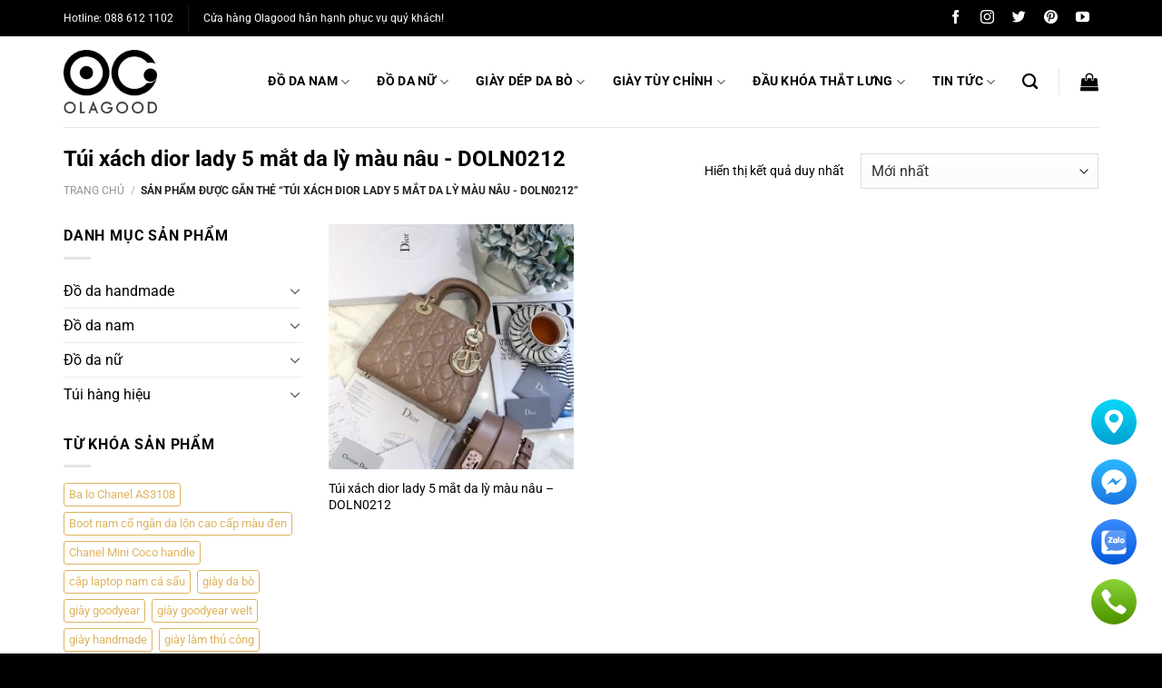

--- FILE ---
content_type: text/html
request_url: https://olagood.vn/product-tag/tui-xach-dior-lady-5-mat-da-ly-mau-nau-doln0212/
body_size: 23930
content:
<!DOCTYPE html>
<html lang="vi" prefix="og: http://ogp.me/ns#" class="loading-site no-js">
<head>
<meta charset="UTF-8" />
<link rel="profile" href="https://gmpg.org/xfn/11" />
<link rel="pingback" href="https://olagood.vn/xmlrpc.php" />
<script>(function(html){html.className = html.className.replace(/\bno-js\b/,'js')})(document.documentElement);</script>
<title>Túi xách dior lady 5 mắt da lỳ màu nâu - DOLN0212 - Olagood</title>
<meta name='robots' content='max-image-preview:large' />
<style>img:is([sizes="auto" i], [sizes^="auto," i]) { contain-intrinsic-size: 3000px 1500px }</style>
<meta name="viewport" content="width=device-width, initial-scale=1" />
<!-- This site is optimized with the Yoast SEO Premium plugin v11.1 - https://yoast.com/wordpress/plugins/seo/ -->
<link rel="canonical" href="https://olagood.vn/product-tag/tui-xach-dior-lady-5-mat-da-ly-mau-nau-doln0212/" />
<meta property="og:locale" content="vi_VN" />
<meta property="og:type" content="object" />
<meta property="og:title" content="Túi xách dior lady 5 mắt da lỳ màu nâu - DOLN0212 - Olagood" />
<meta property="og:url" content="https://olagood.vn/product-tag/tui-xach-dior-lady-5-mat-da-ly-mau-nau-doln0212/" />
<meta property="og:site_name" content="Olagood" />
<meta name="twitter:card" content="summary_large_image" />
<meta name="twitter:title" content="Túi xách dior lady 5 mắt da lỳ màu nâu - DOLN0212 - Olagood" />
<script type='application/ld+json' class='yoast-schema-graph yoast-schema-graph--main'>{"@context":"https://schema.org","@graph":[{"@type":"Person","@id":"https://olagood.vn/#person","name":"olagood.vn","image":{"@type":"ImageObject","@id":"https://olagood.vn/#personlogo","url":"https://secure.gravatar.com/avatar/cc4f68051b0e8a320e0d2091fc697954ff1de3ad5c56dee7ee1bf3dc6faf6ac0?s=96&d=mm&r=g","caption":"olagood.vn"},"description":"olagood.vn l\u00e0 \u0111\u01a1n v\u1ecb chuy\u00ean cung c\u1ea5p c\u00e1c s\u1ea3n ph\u1ea9m th\u1eddi trang cao c\u1ea5p nh\u01b0: gi\u00e0y da c\u00e1 s\u1ea5u, gi\u00e0y c\u00e1 s\u1ea5u, gi\u00e0y nam da c\u00e1 s\u1ea5u, th\u1eaft l\u01b0ng da c\u00e1 s\u1ea5u, d\u00e2y n\u1ecbt da c\u00e1 s\u1ea5u, d\u00e2y l\u01b0ng da c\u00e1 s\u1ea5u, v\u00ed da c\u00e1 s\u1ea5u, b\u00f3p da c\u00e1 s\u1ea5u.","sameAs":[]},{"@type":"WebSite","@id":"https://olagood.vn/#website","url":"https://olagood.vn/","name":"Olagood","publisher":{"@id":"https://olagood.vn/#person"},"potentialAction":{"@type":"SearchAction","target":"https://olagood.vn/?s={search_term_string}","query-input":"required name=search_term_string"}},{"@type":"CollectionPage","@id":"https://olagood.vn/product-tag/tui-xach-dior-lady-5-mat-da-ly-mau-nau-doln0212/#webpage","url":"https://olagood.vn/product-tag/tui-xach-dior-lady-5-mat-da-ly-mau-nau-doln0212/","inLanguage":"vi","name":"T\u00fai x\u00e1ch dior lady 5 m\u1eaft da l\u1ef3 m\u00e0u n\u00e2u - DOLN0212 - Olagood","isPartOf":{"@id":"https://olagood.vn/#website"}}]}</script>
<!-- / Yoast SEO Premium plugin. -->
<link rel='prefetch' href='https://olagood.vn/wp-content/themes/flatsome/assets/js/flatsome.js?ver=e1ad26bd5672989785e1' />
<link rel='prefetch' href='https://olagood.vn/wp-content/themes/flatsome/assets/js/chunk.slider.js?ver=3.19.12' />
<link rel='prefetch' href='https://olagood.vn/wp-content/themes/flatsome/assets/js/chunk.popups.js?ver=3.19.12' />
<link rel='prefetch' href='https://olagood.vn/wp-content/themes/flatsome/assets/js/chunk.tooltips.js?ver=3.19.12' />
<link rel='prefetch' href='https://olagood.vn/wp-content/themes/flatsome/assets/js/woocommerce.js?ver=dd6035ce106022a74757' />
<link rel="alternate" type="application/rss+xml" title="Dòng thông tin Olagood &raquo;" href="https://olagood.vn/feed/" />
<link rel="alternate" type="application/rss+xml" title="Olagood &raquo; Dòng bình luận" href="https://olagood.vn/comments/feed/" />
<link rel="alternate" type="application/rss+xml" title="Nguồn cấp Olagood &raquo; Túi xách dior lady 5 mắt da lỳ màu nâu - DOLN0212 Thẻ" href="https://olagood.vn/product-tag/tui-xach-dior-lady-5-mat-da-ly-mau-nau-doln0212/feed/" />
<style id='wp-block-library-inline-css' type='text/css'>
:root{--wp-admin-theme-color:#007cba;--wp-admin-theme-color--rgb:0,124,186;--wp-admin-theme-color-darker-10:#006ba1;--wp-admin-theme-color-darker-10--rgb:0,107,161;--wp-admin-theme-color-darker-20:#005a87;--wp-admin-theme-color-darker-20--rgb:0,90,135;--wp-admin-border-width-focus:2px;--wp-block-synced-color:#7a00df;--wp-block-synced-color--rgb:122,0,223;--wp-bound-block-color:var(--wp-block-synced-color)}@media (min-resolution:192dpi){:root{--wp-admin-border-width-focus:1.5px}}.wp-element-button{cursor:pointer}:root{--wp--preset--font-size--normal:16px;--wp--preset--font-size--huge:42px}:root .has-very-light-gray-background-color{background-color:#eee}:root .has-very-dark-gray-background-color{background-color:#313131}:root .has-very-light-gray-color{color:#eee}:root .has-very-dark-gray-color{color:#313131}:root .has-vivid-green-cyan-to-vivid-cyan-blue-gradient-background{background:linear-gradient(135deg,#00d084,#0693e3)}:root .has-purple-crush-gradient-background{background:linear-gradient(135deg,#34e2e4,#4721fb 50%,#ab1dfe)}:root .has-hazy-dawn-gradient-background{background:linear-gradient(135deg,#faaca8,#dad0ec)}:root .has-subdued-olive-gradient-background{background:linear-gradient(135deg,#fafae1,#67a671)}:root .has-atomic-cream-gradient-background{background:linear-gradient(135deg,#fdd79a,#004a59)}:root .has-nightshade-gradient-background{background:linear-gradient(135deg,#330968,#31cdcf)}:root .has-midnight-gradient-background{background:linear-gradient(135deg,#020381,#2874fc)}.has-regular-font-size{font-size:1em}.has-larger-font-size{font-size:2.625em}.has-normal-font-size{font-size:var(--wp--preset--font-size--normal)}.has-huge-font-size{font-size:var(--wp--preset--font-size--huge)}.has-text-align-center{text-align:center}.has-text-align-left{text-align:left}.has-text-align-right{text-align:right}#end-resizable-editor-section{display:none}.aligncenter{clear:both}.items-justified-left{justify-content:flex-start}.items-justified-center{justify-content:center}.items-justified-right{justify-content:flex-end}.items-justified-space-between{justify-content:space-between}.screen-reader-text{border:0;clip-path:inset(50%);height:1px;margin:-1px;overflow:hidden;padding:0;position:absolute;width:1px;word-wrap:normal!important}.screen-reader-text:focus{background-color:#ddd;clip-path:none;color:#444;display:block;font-size:1em;height:auto;left:5px;line-height:normal;padding:15px 23px 14px;text-decoration:none;top:5px;width:auto;z-index:100000}html :where(.has-border-color){border-style:solid}html :where([style*=border-top-color]){border-top-style:solid}html :where([style*=border-right-color]){border-right-style:solid}html :where([style*=border-bottom-color]){border-bottom-style:solid}html :where([style*=border-left-color]){border-left-style:solid}html :where([style*=border-width]){border-style:solid}html :where([style*=border-top-width]){border-top-style:solid}html :where([style*=border-right-width]){border-right-style:solid}html :where([style*=border-bottom-width]){border-bottom-style:solid}html :where([style*=border-left-width]){border-left-style:solid}html :where(img[class*=wp-image-]){height:auto;max-width:100%}:where(figure){margin:0 0 1em}html :where(.is-position-sticky){--wp-admin--admin-bar--position-offset:var(--wp-admin--admin-bar--height,0px)}@media screen and (max-width:600px){html :where(.is-position-sticky){--wp-admin--admin-bar--position-offset:0px}}
</style>
<!-- <link rel='stylesheet' id='ht-social-css' href='https://olagood.vn/wp-content/plugins/Simple-Contact//assets/css/style.css?ver=6.8.1' type='text/css' media='all' /> -->
<!-- <link rel='stylesheet' id='contact-form-7-css' href='https://olagood.vn/wp-content/plugins/contact-form-7/includes/css/styles.css?ver=6.0.6' type='text/css' media='all' /> -->
<link rel="stylesheet" type="text/css" href="//olagood.vn/wp-content/cache/wpfc-minified/d75k0lzx/hkeqd.css" media="all"/>
<style id='woocommerce-inline-inline-css' type='text/css'>
.woocommerce form .form-row .required { visibility: visible; }
</style>
<!-- <link rel='stylesheet' id='brands-styles-css' href='https://olagood.vn/wp-content/plugins/woocommerce/assets/css/brands.css?ver=9.8.2' type='text/css' media='all' /> -->
<link rel="stylesheet" type="text/css" href="//olagood.vn/wp-content/cache/wpfc-minified/88mx4745/hkeqd.css" media="all"/>
<style id='akismet-widget-style-inline-css' type='text/css'>
.a-stats {
--akismet-color-mid-green: #357b49;
--akismet-color-white: #fff;
--akismet-color-light-grey: #f6f7f7;
max-width: 350px;
width: auto;
}
.a-stats * {
all: unset;
box-sizing: border-box;
}
.a-stats strong {
font-weight: 600;
}
.a-stats a.a-stats__link,
.a-stats a.a-stats__link:visited,
.a-stats a.a-stats__link:active {
background: var(--akismet-color-mid-green);
border: none;
box-shadow: none;
border-radius: 8px;
color: var(--akismet-color-white);
cursor: pointer;
display: block;
font-family: -apple-system, BlinkMacSystemFont, 'Segoe UI', 'Roboto', 'Oxygen-Sans', 'Ubuntu', 'Cantarell', 'Helvetica Neue', sans-serif;
font-weight: 500;
padding: 12px;
text-align: center;
text-decoration: none;
transition: all 0.2s ease;
}
/* Extra specificity to deal with TwentyTwentyOne focus style */
.widget .a-stats a.a-stats__link:focus {
background: var(--akismet-color-mid-green);
color: var(--akismet-color-white);
text-decoration: none;
}
.a-stats a.a-stats__link:hover {
filter: brightness(110%);
box-shadow: 0 4px 12px rgba(0, 0, 0, 0.06), 0 0 2px rgba(0, 0, 0, 0.16);
}
.a-stats .count {
color: var(--akismet-color-white);
display: block;
font-size: 1.5em;
line-height: 1.4;
padding: 0 13px;
white-space: nowrap;
}
</style>
<!-- <link rel='stylesheet' id='heateor_sss_frontend_css-css' href='https://olagood.vn/wp-content/plugins/sassy-social-share/public/css/sassy-social-share-public.css?ver=3.3.74' type='text/css' media='all' /> -->
<link rel="stylesheet" type="text/css" href="//olagood.vn/wp-content/cache/wpfc-minified/31irwyo5/hkeqd.css" media="all"/>
<style id='heateor_sss_frontend_css-inline-css' type='text/css'>
.heateor_sss_button_instagram span.heateor_sss_svg,a.heateor_sss_instagram span.heateor_sss_svg{background:radial-gradient(circle at 30% 107%,#fdf497 0,#fdf497 5%,#fd5949 45%,#d6249f 60%,#285aeb 90%)}.heateor_sss_horizontal_sharing .heateor_sss_svg,.heateor_sss_standard_follow_icons_container .heateor_sss_svg{color:#fff;border-width:0px;border-style:solid;border-color:transparent}.heateor_sss_horizontal_sharing .heateorSssTCBackground{color:#666}.heateor_sss_horizontal_sharing span.heateor_sss_svg:hover,.heateor_sss_standard_follow_icons_container span.heateor_sss_svg:hover{border-color:transparent;}.heateor_sss_vertical_sharing span.heateor_sss_svg,.heateor_sss_floating_follow_icons_container span.heateor_sss_svg{color:#fff;border-width:0px;border-style:solid;border-color:transparent;}.heateor_sss_vertical_sharing .heateorSssTCBackground{color:#666;}.heateor_sss_vertical_sharing span.heateor_sss_svg:hover,.heateor_sss_floating_follow_icons_container span.heateor_sss_svg:hover{border-color:transparent;}div.heateor_sss_horizontal_sharing .heateor_sss_square_count{float:left;margin:0 8px;line-height:25px;}@media screen and (max-width:783px) {.heateor_sss_vertical_sharing{display:none!important}}
</style>
<!-- <link rel='stylesheet' id='woo_discount_pro_style-css' href='https://olagood.vn/wp-content/plugins/woo-discount-rules-pro/Assets/Css/awdr_style.css?ver=2.6.3' type='text/css' media='all' /> -->
<!-- <link rel='stylesheet' id='flatsome-main-css' href='https://olagood.vn/wp-content/themes/flatsome/assets/css/flatsome.css?ver=3.19.12' type='text/css' media='all' /> -->
<link rel="stylesheet" type="text/css" href="//olagood.vn/wp-content/cache/wpfc-minified/7w4yvipv/hkeqd.css" media="all"/>
<style id='flatsome-main-inline-css' type='text/css'>
@font-face {
font-family: "fl-icons";
font-display: block;
src: url(https://olagood.vn/wp-content/themes/flatsome/assets/css/icons/fl-icons.eot?v=3.19.12);
src:
url(https://olagood.vn/wp-content/themes/flatsome/assets/css/icons/fl-icons.eot#iefix?v=3.19.12) format("embedded-opentype"),
url(https://olagood.vn/wp-content/themes/flatsome/assets/css/icons/fl-icons.woff2?v=3.19.12) format("woff2"),
url(https://olagood.vn/wp-content/themes/flatsome/assets/css/icons/fl-icons.ttf?v=3.19.12) format("truetype"),
url(https://olagood.vn/wp-content/themes/flatsome/assets/css/icons/fl-icons.woff?v=3.19.12) format("woff"),
url(https://olagood.vn/wp-content/themes/flatsome/assets/css/icons/fl-icons.svg?v=3.19.12#fl-icons) format("svg");
}
</style>
<!-- <link rel='stylesheet' id='flatsome-shop-css' href='https://olagood.vn/wp-content/themes/flatsome/assets/css/flatsome-shop.css?ver=3.19.12' type='text/css' media='all' /> -->
<!-- <link rel='stylesheet' id='flatsome-style-css' href='https://olagood.vn/wp-content/themes/flatsome-child/style.css?ver=3.0' type='text/css' media='all' /> -->
<link rel="stylesheet" type="text/css" href="//olagood.vn/wp-content/cache/wpfc-minified/ff3eyf7d/hkeqd.css" media="all"/>
<script type="text/javascript" src="https://olagood.vn/wp-includes/js/jquery/jquery.min.js?ver=3.7.1" id="jquery-core-js"></script>
<script type="text/javascript" src="https://olagood.vn/wp-includes/js/jquery/jquery-migrate.min.js?ver=3.4.1" id="jquery-migrate-js"></script>
<script type="text/javascript" src="https://olagood.vn/wp-content/plugins/woocommerce/assets/js/jquery-blockui/jquery.blockUI.min.js?ver=2.7.0-wc.9.8.2" id="jquery-blockui-js" data-wp-strategy="defer"></script>
<script type="text/javascript" id="wc-add-to-cart-js-extra">
/* <![CDATA[ */
var wc_add_to_cart_params = {"ajax_url":"\/wp-admin\/admin-ajax.php","wc_ajax_url":"\/?wc-ajax=%%endpoint%%","i18n_view_cart":"Xem gi\u1ecf h\u00e0ng","cart_url":"https:\/\/olagood.vn\/cart\/","is_cart":"","cart_redirect_after_add":"yes"};
/* ]]> */
</script>
<script type="text/javascript" src="https://olagood.vn/wp-content/plugins/woocommerce/assets/js/frontend/add-to-cart.min.js?ver=9.8.2" id="wc-add-to-cart-js" defer="defer" data-wp-strategy="defer"></script>
<script type="text/javascript" src="https://olagood.vn/wp-content/plugins/woocommerce/assets/js/js-cookie/js.cookie.min.js?ver=2.1.4-wc.9.8.2" id="js-cookie-js" data-wp-strategy="defer"></script>
<link rel="https://api.w.org/" href="https://olagood.vn/wp-json/" /><link rel="alternate" title="JSON" type="application/json" href="https://olagood.vn/wp-json/wp/v2/product_tag/615" /><link rel="EditURI" type="application/rsd+xml" title="RSD" href="https://olagood.vn/xmlrpc.php?rsd" />
<meta name="generator" content="WordPress 6.8.1" />
<meta name="generator" content="WooCommerce 9.8.2" />
<meta property="fb:admins" content="2046519618989099"/><link rel='amphtml' href='https://olagood.vn/product-tag/tui-xach-dior-lady-5-mat-da-ly-mau-nau-doln0212/amp/' /><!-- breadcrumb Schema optimized by Schema Pro --><script type="application/ld+json">{"@context":"https:\/\/schema.org","@type":"BreadcrumbList","itemListElement":[{"@type":"ListItem","position":1,"item":{"@id":"https:\/\/olagood.vn\/","name":"Home"}},{"@type":"ListItem","position":2,"item":{"@id":"https:\/\/olagood.vn\/product-tag\/tui-xach-dior-lady-5-mat-da-ly-mau-nau-doln0212\/","name":"T\u00fai x\u00e1ch dior lady 5 m\u1eaft da l\u1ef3 m\u00e0u n\u00e2u - DOLN0212"}}]}</script><!-- / breadcrumb Schema optimized by Schema Pro --><!-- Google Tag Manager -->
<script>(function(w,d,s,l,i){w[l]=w[l]||[];w[l].push({'gtm.start':
new Date().getTime(),event:'gtm.js'});var f=d.getElementsByTagName(s)[0],
j=d.createElement(s),dl=l!='dataLayer'?'&l='+l:'';j.async=true;j.src=
'https://www.googletagmanager.com/gtm.js?id='+i+dl;f.parentNode.insertBefore(j,f);
})(window,document,'script','dataLayer','GTM-TWZPMCJ');</script>
<!-- End Google Tag Manager -->
<noscript><style>.woocommerce-product-gallery{ opacity: 1 !important; }</style></noscript>
<style id="wpsp-style-frontend"></style>
<link rel="icon" href="https://olagood.vn/wp-content/uploads/2019/06/favicon.png?v=1737272831" sizes="32x32" />
<link rel="icon" href="https://olagood.vn/wp-content/uploads/2019/06/favicon.png?v=1737272831" sizes="192x192" />
<link rel="apple-touch-icon" href="https://olagood.vn/wp-content/uploads/2019/06/favicon.png?v=1737272831" />
<meta name="msapplication-TileImage" content="https://olagood.vn/wp-content/uploads/2019/06/favicon.png?v=1737272831" />
<style id="custom-css" type="text/css">:root {--primary-color: #000000;--fs-color-primary: #000000;--fs-color-secondary: #d7a137;--fs-color-success: #7a9c59;--fs-color-alert: #b20000;--fs-experimental-link-color: #d7a137;--fs-experimental-link-color-hover: #111;}.tooltipster-base {--tooltip-color: #fff;--tooltip-bg-color: #000;}.off-canvas-right .mfp-content, .off-canvas-left .mfp-content {--drawer-width: 300px;}.off-canvas .mfp-content.off-canvas-cart {--drawer-width: 360px;}.container-width, .full-width .ubermenu-nav, .container, .row{max-width: 1170px}.row.row-collapse{max-width: 1140px}.row.row-small{max-width: 1162.5px}.row.row-large{max-width: 1200px}.header-main{height: 100px}#logo img{max-height: 100px}#logo{width:110px;}#logo img{padding:15px 0;}.header-top{min-height: 40px}.transparent .header-main{height: 265px}.transparent #logo img{max-height: 265px}.has-transparent + .page-title:first-of-type,.has-transparent + #main > .page-title,.has-transparent + #main > div > .page-title,.has-transparent + #main .page-header-wrapper:first-of-type .page-title{padding-top: 295px;}.header.show-on-scroll,.stuck .header-main{height:70px!important}.stuck #logo img{max-height: 70px!important}.header-bottom {background-color: #f1f1f1}.header-main .nav > li > a{line-height: 16px }@media (max-width: 549px) {.header-main{height: 70px}#logo img{max-height: 70px}}body{color: #000000}h1,h2,h3,h4,h5,h6,.heading-font{color: #000000;}@media screen and (max-width: 549px){body{font-size: 100%;}}body{font-family: Roboto, sans-serif;}body {font-weight: 400;font-style: normal;}.nav > li > a {font-family: Roboto, sans-serif;}.mobile-sidebar-levels-2 .nav > li > ul > li > a {font-family: Roboto, sans-serif;}.nav > li > a,.mobile-sidebar-levels-2 .nav > li > ul > li > a {font-weight: 700;font-style: normal;}h1,h2,h3,h4,h5,h6,.heading-font, .off-canvas-center .nav-sidebar.nav-vertical > li > a{font-family: Roboto, sans-serif;}h1,h2,h3,h4,h5,h6,.heading-font,.banner h1,.banner h2 {font-weight: 700;font-style: normal;}.alt-font{font-family: Roboto, sans-serif;}.alt-font {font-weight: 400!important;font-style: normal!important;}@media screen and (min-width: 550px){.products .box-vertical .box-image{min-width: 300px!important;width: 300px!important;}}.footer-2{background-color: #181818}.absolute-footer, html{background-color: #000000}.page-title-small + main .product-container > .row{padding-top:0;}.nav-vertical-fly-out > li + li {border-top-width: 1px; border-top-style: solid;}/* Custom CSS */function my_custom_translations( $strings ) {$text = array('Quick View' => 'Xem nhanh');$strings = str_ireplace( array_keys( $text ), $text, $strings );return $strings;}add_filter( 'gettext', 'my_custom_translations', 20 );.label-new.menu-item > a:after{content:"Mới";}.label-hot.menu-item > a:after{content:"Nổi bật";}.label-sale.menu-item > a:after{content:"Giảm giá";}.label-popular.menu-item > a:after{content:"Phổ biến";}</style>		<style type="text/css" id="wp-custom-css">
.orderby option[value=date]{
display:none;
}
.product-small .badge { 
height: inherit;
width: inherit;
}
.product-small .badge-inner{
font-size: 14px;
padding: 10px;
}
.nav.nav-vertical li.has-child a {
pointer-events: none;
}
.nav.nav-vertical li.has-child ul li a {
pointer-events: inherit;
}
.nav.nav-vertical .toggle {
right: 0;
top: 15px;
width: 100%;  
margin: 0 15px 0 0;
position: absolute; 
text-align: right;
font-size: 10px;
}
.nav.nav-vertical .active>.toggle {
-webkit-transform: inherit;
-ms-transform: inherit;
transform: inherit;
}
.coccoc-alo-phone.coccoc-alo-show {
display: none;
}
.type-product .tab-panels img{
width: 100%!important;
}
.type-product .tab-panels .wp-caption{
width: 100%!important;
}
.cate-left .large-3{
padding-left: 115px;
}
.sku_wrapper{
display: none!important;
}
.bypostauthor {
margin-left: 0!important;
}
.bypostauthor .comment-text{
padding-left: 15px;
}
.home-top h5{
font-size:14px;
}
.cate-pro .box-badge .box-text {
background-color: rgba(255, 255, 255, 0.63);
}
.danhmuc{
padding-bottom: 0!important;
}
.cate-hide{
display:none;
}
.price-wrapper .price {
display: inline-block;
}
.price-wrapper .price del{
float: right;
margin: 0px 10px 0;
}
.price-wrapper .price ins{
float: left;
}
.fb_iframe_widget_fluid_desktop iframe {
min-width: 100%!important;
}
div.heateor_sss_horizontal_sharing li {
width: auto!important;
margin-right: 10px!important;
}
.note-sp ul.address li span{
color: #c80204;
font-size: 17px;
font-weight: 600;
}
.note-sp ul.address li {
font-size: 13px;
}
.note-sp ul.address li i:before { 
text-align: center;
height: 30px;  
vertical-align: middle;
min-width: 30px;
text-align: center;
min-height: 30px;
padding-top: 8px;
display: block;
}
.note-sp ul.address li i {
border: 1px solid #000;   
border-radius: 100%;
margin-right: 10px;   
vertical-align: middle;
}
.note-sp{
margin-bottom:30px;
background: #f1f1f1;
padding: 20px 20px 5px;
border: 1px solid #ddd;
}
.absolute-footer.dark .pull-left {
padding: 15.5px 0;
}
.absolute-footer {
padding: 10px 0 10px;
}
.giaban{
font-style: inherit;
font-size: 15px;
font-weight: initial;
color: #000;
}
.diachi-colunm {
width: 50%;
float: left;
}
.cot1 {
padding-right:50px;
}
ul.address {
list-style: none;
}
ul.address li{
margin-left: 0;
}
.yikes-custom-woo-tab-title{
display: none;
}
.mfp-close-btn-in .mfp-close {
color: aliceblue;
}
del span.amount {
color: #000;
}
p.in-stock {
color: #000;
}
.product-sidebar-small {
display: none;
}
.product-info h1.product-title   {
font-size: 22px;
line-height: 1.3;
}
.woocommerce-cart-form .product-remove a.remove {
display: block;
width: auto;
height: auto;
font-size: 15px !important;
line-height: 19px !important;
border-radius: 0;
color: #ccc;
font-weight: bold;
text-align: center;
border: 2px solid currentColor;
padding: 5px;
}
.sp-home .title-sp-home .col-inner{
padding: 0px 0px 0px 0px;
}
.large-9 .post-item .badge.post-date {
display: none;
}
.box-blog-post .is-divider {
margin-left: inherit;
}
.nav-spacing-large>li {
margin: 0 15px;
}
.address-field{
width: 100%!important;
}
.nav-dropdown-default .nav-column li>a, .nav-dropdown.nav-dropdown-default>li>a {
font-size: 14px;
}
.woocommerce-result-count {
font-size: 14px;
}
.widget_price_filter .price_label {
font-size: 12px;
}
ul.product_list_widget li a:not(.remove) {
font-size: 14px;
}
.cat-item-15{
display:none!important;
}
.cat-item-1{
display:none!important;
}
.breadcrumbs a {
font-size: 12px;
}
.breadcrumbs {
font-size: 12px;
}
.header-main .nav > li > a {
color: #000;
}
.product_list_widget a{
color: #000;
}
.widget .current-cat>a{
color: #d7a137;
}
.widget>ul>li>a{
color: #000;
}
ul.menu>li li>a, .widget>ul>li li>a{
color: #000;
}
.product-title a {
color: #000;
}
span.amount {
color: #d7a137;
}
.tintuc-home .title-tintuc{
padding:0;
}
.cate-home p a{
color:#000;
}
.cate-home h2{
margin-bottom: 30px;
}
.cate-home p {
margin-bottom: 15px;
}
.cate-home a.button{
margin-top: 15px;
}
.header .nav-small a.icon:not(.button) {
font-size: 15px;
margin-left: 10px;
margin-right: 10px;
}
.home-top .col-inner {
border: 1px solid #000;
padding: 30px 20px;
}
.home-top{
padding-top: 45px!important;
}
.sp-home .nav-line-bottom{
border-bottom: 1px solid #ececec;
}
.sp-home .section-title {
justify-content: center;
}
.sp-home .section-title b {
flex: 0.06;
}
.sp-home .section-title-container{
margin-bottom:0;
}
.sp-home .title-sp-home{
padding: 0 30px 10px;
}
.sp-home .tabbed-content .nav>li{
margin: 0 25px;
}
@media(max-width:3480px){
.banner{
padding-top: 1700px!important;
}
.home .slider-wrapper .flickity-viewport{
height: 1700px!important;
}
}
@media(max-width:2560px){
.banner{
padding-top: 1000px!important;
}
.home .slider-wrapper .flickity-viewport{
height: 1000px!important;
}
}
@media(max-width:1768px){
.banner{
padding-top: 920px!important;
}
.home .slider-wrapper .flickity-viewport{
height: 920px!important;
}
}
@media(max-width:1680px){
.banner{
padding-top: 860px!important;
}
.home .slider-wrapper .flickity-viewport{
height: 860px!important;
}
}
@media(max-width:1600px){
.banner{
padding-top: 820px!important;
}
.home .slider-wrapper .flickity-viewport{
height: 820px!important;
}
}
@media(max-width:1440px){
.banner{
padding-top: 740px!important;
}
.home .slider-wrapper .flickity-viewport{
height: 740px!important;
}
}
@media(max-width:1400px){
.banner{
padding-top: 695px!important;
}
.home .slider-wrapper .flickity-viewport{
height: 695px!important;
}
}
@media(max-width:1366px){
.banner{
padding-top: 695px!important;
}
.home .slider-wrapper .flickity-viewport{
height: 695px!important;
}
}
@media(max-width:1280px){
.banner{
padding-top: 655px!important;
}
.home .slider-wrapper .flickity-viewport{
height: 655px!important;
}
}
@media(max-width:1240px){
.banner{
padding-top: 640px!important;
}
.home .slider-wrapper .flickity-viewport{
height: 640px!important;
}
}
@media(max-width:1100px){
.banner{
padding-top: 570px!important;
}
.home .slider-wrapper .flickity-viewport{
height: 570px!important;
}
}
@media(max-width:1024px){
.cate-left .large-3 {
padding-left: 70px;
}
.banner{
padding-top: 520px!important;
}
.home .slider-wrapper .flickity-viewport{
height: 520px!important;
}
}
@media(max-width:768px){
.cate-left .large-3 {
padding-left: 15px;
}
.banner{
padding-top: 385px!important;
}
.home .slider-wrapper .flickity-viewport{
height: 385px!important;
}
.shop_table .product-remove {
position: relative;
width: 40px;
}
.danhmuc{
padding-bottom: 30px!important;
}
.tintuc-home{
padding-left: 15px;
padding-right: 15px;
}
#block_widget-2 .img img {
width: 50%;
}
.home-top .col-inner {
border: 1px solid #000;
padding: 30px 57px;
}
.home-top h5 {
font-size: 16px;
}
.home-top p {
font-size: 14px;
}
.home-top .medium-3 {
max-width: 50%;
-ms-flex-preferred-size: 50%;
flex-basis: 50%;
}
.cate-hide{
display:block;
}
.cate-show{
display:none;
}
.diachi-colunm {
width: 100%;
float: left;
}
.cot1 {
padding-right:0px;
}
}
@media(max-width:600px){
.banner{
padding-top: 300px!important;
}
.home .slider-wrapper .flickity-viewport{
height: 300px!important;
}
.home-top .col-inner {
border: 1px solid #000;
padding: 30px 15px;
}
}
@media(max-width:568px){
.banner{
padding-top: 285px!important;
}
.home .slider-wrapper .flickity-viewport{
height: 285px!important;
}
}
@media(max-width:480px){
.banner {
height: auto !important;
}
.banner{
padding-top: 240px!important;
}
.home .slider-wrapper .flickity-viewport{
height: 240px!important;
}
#nav_menu-2{
width: 50%;
}
#nav_menu-3{
width: 50%;
}
.danhmuc {
padding-bottom: 0px !important;
}
.cate-home{
display:none;
}
.cate-home a.button {
text-align: center;
margin-right: 0;
}
.cate-home .text-left {
text-align: center;
}
#block_widget-2 .img img {
width: 70%;
}
.home-top .medium-3 {
max-width: 100%;
-ms-flex-preferred-size: 100%;
flex-basis: 100%;
}
.home-top .col-inner {
border: 1px solid #000;
padding: 30px 105px;
}
.sp-home .section-title b {
flex: 0.2;
}
}
@media(max-width:425px){
.banner{
padding-top: 210px!important;
}
.home .slider-wrapper .flickity-viewport{
height: 210px!important;
}
.stars a {
width: 100%;
margin-left: 0px;
}
.stars a+a {
margin-left: 0;
border-left: 0px solid #ececec;
}
.sp-home .nav-line-bottom > li > a::before {
height: 2px;
width: 35%;
}
.cate-home{
padding-top: 0px!important;
}
.home-top .col-inner {
border: 1px solid #000;
padding: 30px 75px;
}
.sp-home .nav-line-bottom>li>a:before {
height: 2px;
}
.sp-home .tabbed-content .nav>li {
margin: 0;
width: 100%;
text-align: center;
}
}
@media(max-width:414px){
.home-top .col-inner {
border: 1px solid #000;
padding: 30px 70px;
}
}
@media(max-width:375px){
.product-category .box-image .image-cover{
padding-top: 260px!important;
}
.banner{
padding-top: 185px!important;
}
.home .slider-wrapper .flickity-viewport{
height: 185px!important;
}
.home-top .col-inner {
border: 1px solid #000;
padding: 30px 50px;
}
.box-text-products .price-wrapper .price del {
float: left;
margin: 0px 0px 5px;
}
}
@media(max-width:360px){
.product-category .box-image .image-cover {
padding-top: 225px!important;
}
}
@media(max-width:320px){
.product-category .box-image .image-cover {
padding-top: 210px!important;
}
.banner{
padding-top: 160px!important;
}
.home .slider-wrapper .flickity-viewport{
height: 160px!important;
}
.sp-home .nav-line-bottom > li > a::before {
height: 2px;
width: 40%;
}
#nav_menu-2{
width: 100%;
}
#nav_menu-3{
width: 100%;
}
.home-top .col-inner {
border: 1px solid #000;
padding: 30px 25px;
}
}		</style>
<style id="kirki-inline-styles">/* cyrillic-ext */
@font-face {
font-family: 'Roboto';
font-style: normal;
font-weight: 400;
font-stretch: 100%;
font-display: swap;
src: url(https://olagood.vn/wp-content/fonts/roboto/KFO7CnqEu92Fr1ME7kSn66aGLdTylUAMa3GUBGEe.woff2) format('woff2');
unicode-range: U+0460-052F, U+1C80-1C8A, U+20B4, U+2DE0-2DFF, U+A640-A69F, U+FE2E-FE2F;
}
/* cyrillic */
@font-face {
font-family: 'Roboto';
font-style: normal;
font-weight: 400;
font-stretch: 100%;
font-display: swap;
src: url(https://olagood.vn/wp-content/fonts/roboto/KFO7CnqEu92Fr1ME7kSn66aGLdTylUAMa3iUBGEe.woff2) format('woff2');
unicode-range: U+0301, U+0400-045F, U+0490-0491, U+04B0-04B1, U+2116;
}
/* greek-ext */
@font-face {
font-family: 'Roboto';
font-style: normal;
font-weight: 400;
font-stretch: 100%;
font-display: swap;
src: url(https://olagood.vn/wp-content/fonts/roboto/KFO7CnqEu92Fr1ME7kSn66aGLdTylUAMa3CUBGEe.woff2) format('woff2');
unicode-range: U+1F00-1FFF;
}
/* greek */
@font-face {
font-family: 'Roboto';
font-style: normal;
font-weight: 400;
font-stretch: 100%;
font-display: swap;
src: url(https://olagood.vn/wp-content/fonts/roboto/KFO7CnqEu92Fr1ME7kSn66aGLdTylUAMa3-UBGEe.woff2) format('woff2');
unicode-range: U+0370-0377, U+037A-037F, U+0384-038A, U+038C, U+038E-03A1, U+03A3-03FF;
}
/* math */
@font-face {
font-family: 'Roboto';
font-style: normal;
font-weight: 400;
font-stretch: 100%;
font-display: swap;
src: url(https://olagood.vn/wp-content/fonts/roboto/KFO7CnqEu92Fr1ME7kSn66aGLdTylUAMawCUBGEe.woff2) format('woff2');
unicode-range: U+0302-0303, U+0305, U+0307-0308, U+0310, U+0312, U+0315, U+031A, U+0326-0327, U+032C, U+032F-0330, U+0332-0333, U+0338, U+033A, U+0346, U+034D, U+0391-03A1, U+03A3-03A9, U+03B1-03C9, U+03D1, U+03D5-03D6, U+03F0-03F1, U+03F4-03F5, U+2016-2017, U+2034-2038, U+203C, U+2040, U+2043, U+2047, U+2050, U+2057, U+205F, U+2070-2071, U+2074-208E, U+2090-209C, U+20D0-20DC, U+20E1, U+20E5-20EF, U+2100-2112, U+2114-2115, U+2117-2121, U+2123-214F, U+2190, U+2192, U+2194-21AE, U+21B0-21E5, U+21F1-21F2, U+21F4-2211, U+2213-2214, U+2216-22FF, U+2308-230B, U+2310, U+2319, U+231C-2321, U+2336-237A, U+237C, U+2395, U+239B-23B7, U+23D0, U+23DC-23E1, U+2474-2475, U+25AF, U+25B3, U+25B7, U+25BD, U+25C1, U+25CA, U+25CC, U+25FB, U+266D-266F, U+27C0-27FF, U+2900-2AFF, U+2B0E-2B11, U+2B30-2B4C, U+2BFE, U+3030, U+FF5B, U+FF5D, U+1D400-1D7FF, U+1EE00-1EEFF;
}
/* symbols */
@font-face {
font-family: 'Roboto';
font-style: normal;
font-weight: 400;
font-stretch: 100%;
font-display: swap;
src: url(https://olagood.vn/wp-content/fonts/roboto/KFO7CnqEu92Fr1ME7kSn66aGLdTylUAMaxKUBGEe.woff2) format('woff2');
unicode-range: U+0001-000C, U+000E-001F, U+007F-009F, U+20DD-20E0, U+20E2-20E4, U+2150-218F, U+2190, U+2192, U+2194-2199, U+21AF, U+21E6-21F0, U+21F3, U+2218-2219, U+2299, U+22C4-22C6, U+2300-243F, U+2440-244A, U+2460-24FF, U+25A0-27BF, U+2800-28FF, U+2921-2922, U+2981, U+29BF, U+29EB, U+2B00-2BFF, U+4DC0-4DFF, U+FFF9-FFFB, U+10140-1018E, U+10190-1019C, U+101A0, U+101D0-101FD, U+102E0-102FB, U+10E60-10E7E, U+1D2C0-1D2D3, U+1D2E0-1D37F, U+1F000-1F0FF, U+1F100-1F1AD, U+1F1E6-1F1FF, U+1F30D-1F30F, U+1F315, U+1F31C, U+1F31E, U+1F320-1F32C, U+1F336, U+1F378, U+1F37D, U+1F382, U+1F393-1F39F, U+1F3A7-1F3A8, U+1F3AC-1F3AF, U+1F3C2, U+1F3C4-1F3C6, U+1F3CA-1F3CE, U+1F3D4-1F3E0, U+1F3ED, U+1F3F1-1F3F3, U+1F3F5-1F3F7, U+1F408, U+1F415, U+1F41F, U+1F426, U+1F43F, U+1F441-1F442, U+1F444, U+1F446-1F449, U+1F44C-1F44E, U+1F453, U+1F46A, U+1F47D, U+1F4A3, U+1F4B0, U+1F4B3, U+1F4B9, U+1F4BB, U+1F4BF, U+1F4C8-1F4CB, U+1F4D6, U+1F4DA, U+1F4DF, U+1F4E3-1F4E6, U+1F4EA-1F4ED, U+1F4F7, U+1F4F9-1F4FB, U+1F4FD-1F4FE, U+1F503, U+1F507-1F50B, U+1F50D, U+1F512-1F513, U+1F53E-1F54A, U+1F54F-1F5FA, U+1F610, U+1F650-1F67F, U+1F687, U+1F68D, U+1F691, U+1F694, U+1F698, U+1F6AD, U+1F6B2, U+1F6B9-1F6BA, U+1F6BC, U+1F6C6-1F6CF, U+1F6D3-1F6D7, U+1F6E0-1F6EA, U+1F6F0-1F6F3, U+1F6F7-1F6FC, U+1F700-1F7FF, U+1F800-1F80B, U+1F810-1F847, U+1F850-1F859, U+1F860-1F887, U+1F890-1F8AD, U+1F8B0-1F8BB, U+1F8C0-1F8C1, U+1F900-1F90B, U+1F93B, U+1F946, U+1F984, U+1F996, U+1F9E9, U+1FA00-1FA6F, U+1FA70-1FA7C, U+1FA80-1FA89, U+1FA8F-1FAC6, U+1FACE-1FADC, U+1FADF-1FAE9, U+1FAF0-1FAF8, U+1FB00-1FBFF;
}
/* vietnamese */
@font-face {
font-family: 'Roboto';
font-style: normal;
font-weight: 400;
font-stretch: 100%;
font-display: swap;
src: url(https://olagood.vn/wp-content/fonts/roboto/KFO7CnqEu92Fr1ME7kSn66aGLdTylUAMa3OUBGEe.woff2) format('woff2');
unicode-range: U+0102-0103, U+0110-0111, U+0128-0129, U+0168-0169, U+01A0-01A1, U+01AF-01B0, U+0300-0301, U+0303-0304, U+0308-0309, U+0323, U+0329, U+1EA0-1EF9, U+20AB;
}
/* latin-ext */
@font-face {
font-family: 'Roboto';
font-style: normal;
font-weight: 400;
font-stretch: 100%;
font-display: swap;
src: url(https://olagood.vn/wp-content/fonts/roboto/KFO7CnqEu92Fr1ME7kSn66aGLdTylUAMa3KUBGEe.woff2) format('woff2');
unicode-range: U+0100-02BA, U+02BD-02C5, U+02C7-02CC, U+02CE-02D7, U+02DD-02FF, U+0304, U+0308, U+0329, U+1D00-1DBF, U+1E00-1E9F, U+1EF2-1EFF, U+2020, U+20A0-20AB, U+20AD-20C0, U+2113, U+2C60-2C7F, U+A720-A7FF;
}
/* latin */
@font-face {
font-family: 'Roboto';
font-style: normal;
font-weight: 400;
font-stretch: 100%;
font-display: swap;
src: url(https://olagood.vn/wp-content/fonts/roboto/KFO7CnqEu92Fr1ME7kSn66aGLdTylUAMa3yUBA.woff2) format('woff2');
unicode-range: U+0000-00FF, U+0131, U+0152-0153, U+02BB-02BC, U+02C6, U+02DA, U+02DC, U+0304, U+0308, U+0329, U+2000-206F, U+20AC, U+2122, U+2191, U+2193, U+2212, U+2215, U+FEFF, U+FFFD;
}
/* cyrillic-ext */
@font-face {
font-family: 'Roboto';
font-style: normal;
font-weight: 700;
font-stretch: 100%;
font-display: swap;
src: url(https://olagood.vn/wp-content/fonts/roboto/KFO7CnqEu92Fr1ME7kSn66aGLdTylUAMa3GUBGEe.woff2) format('woff2');
unicode-range: U+0460-052F, U+1C80-1C8A, U+20B4, U+2DE0-2DFF, U+A640-A69F, U+FE2E-FE2F;
}
/* cyrillic */
@font-face {
font-family: 'Roboto';
font-style: normal;
font-weight: 700;
font-stretch: 100%;
font-display: swap;
src: url(https://olagood.vn/wp-content/fonts/roboto/KFO7CnqEu92Fr1ME7kSn66aGLdTylUAMa3iUBGEe.woff2) format('woff2');
unicode-range: U+0301, U+0400-045F, U+0490-0491, U+04B0-04B1, U+2116;
}
/* greek-ext */
@font-face {
font-family: 'Roboto';
font-style: normal;
font-weight: 700;
font-stretch: 100%;
font-display: swap;
src: url(https://olagood.vn/wp-content/fonts/roboto/KFO7CnqEu92Fr1ME7kSn66aGLdTylUAMa3CUBGEe.woff2) format('woff2');
unicode-range: U+1F00-1FFF;
}
/* greek */
@font-face {
font-family: 'Roboto';
font-style: normal;
font-weight: 700;
font-stretch: 100%;
font-display: swap;
src: url(https://olagood.vn/wp-content/fonts/roboto/KFO7CnqEu92Fr1ME7kSn66aGLdTylUAMa3-UBGEe.woff2) format('woff2');
unicode-range: U+0370-0377, U+037A-037F, U+0384-038A, U+038C, U+038E-03A1, U+03A3-03FF;
}
/* math */
@font-face {
font-family: 'Roboto';
font-style: normal;
font-weight: 700;
font-stretch: 100%;
font-display: swap;
src: url(https://olagood.vn/wp-content/fonts/roboto/KFO7CnqEu92Fr1ME7kSn66aGLdTylUAMawCUBGEe.woff2) format('woff2');
unicode-range: U+0302-0303, U+0305, U+0307-0308, U+0310, U+0312, U+0315, U+031A, U+0326-0327, U+032C, U+032F-0330, U+0332-0333, U+0338, U+033A, U+0346, U+034D, U+0391-03A1, U+03A3-03A9, U+03B1-03C9, U+03D1, U+03D5-03D6, U+03F0-03F1, U+03F4-03F5, U+2016-2017, U+2034-2038, U+203C, U+2040, U+2043, U+2047, U+2050, U+2057, U+205F, U+2070-2071, U+2074-208E, U+2090-209C, U+20D0-20DC, U+20E1, U+20E5-20EF, U+2100-2112, U+2114-2115, U+2117-2121, U+2123-214F, U+2190, U+2192, U+2194-21AE, U+21B0-21E5, U+21F1-21F2, U+21F4-2211, U+2213-2214, U+2216-22FF, U+2308-230B, U+2310, U+2319, U+231C-2321, U+2336-237A, U+237C, U+2395, U+239B-23B7, U+23D0, U+23DC-23E1, U+2474-2475, U+25AF, U+25B3, U+25B7, U+25BD, U+25C1, U+25CA, U+25CC, U+25FB, U+266D-266F, U+27C0-27FF, U+2900-2AFF, U+2B0E-2B11, U+2B30-2B4C, U+2BFE, U+3030, U+FF5B, U+FF5D, U+1D400-1D7FF, U+1EE00-1EEFF;
}
/* symbols */
@font-face {
font-family: 'Roboto';
font-style: normal;
font-weight: 700;
font-stretch: 100%;
font-display: swap;
src: url(https://olagood.vn/wp-content/fonts/roboto/KFO7CnqEu92Fr1ME7kSn66aGLdTylUAMaxKUBGEe.woff2) format('woff2');
unicode-range: U+0001-000C, U+000E-001F, U+007F-009F, U+20DD-20E0, U+20E2-20E4, U+2150-218F, U+2190, U+2192, U+2194-2199, U+21AF, U+21E6-21F0, U+21F3, U+2218-2219, U+2299, U+22C4-22C6, U+2300-243F, U+2440-244A, U+2460-24FF, U+25A0-27BF, U+2800-28FF, U+2921-2922, U+2981, U+29BF, U+29EB, U+2B00-2BFF, U+4DC0-4DFF, U+FFF9-FFFB, U+10140-1018E, U+10190-1019C, U+101A0, U+101D0-101FD, U+102E0-102FB, U+10E60-10E7E, U+1D2C0-1D2D3, U+1D2E0-1D37F, U+1F000-1F0FF, U+1F100-1F1AD, U+1F1E6-1F1FF, U+1F30D-1F30F, U+1F315, U+1F31C, U+1F31E, U+1F320-1F32C, U+1F336, U+1F378, U+1F37D, U+1F382, U+1F393-1F39F, U+1F3A7-1F3A8, U+1F3AC-1F3AF, U+1F3C2, U+1F3C4-1F3C6, U+1F3CA-1F3CE, U+1F3D4-1F3E0, U+1F3ED, U+1F3F1-1F3F3, U+1F3F5-1F3F7, U+1F408, U+1F415, U+1F41F, U+1F426, U+1F43F, U+1F441-1F442, U+1F444, U+1F446-1F449, U+1F44C-1F44E, U+1F453, U+1F46A, U+1F47D, U+1F4A3, U+1F4B0, U+1F4B3, U+1F4B9, U+1F4BB, U+1F4BF, U+1F4C8-1F4CB, U+1F4D6, U+1F4DA, U+1F4DF, U+1F4E3-1F4E6, U+1F4EA-1F4ED, U+1F4F7, U+1F4F9-1F4FB, U+1F4FD-1F4FE, U+1F503, U+1F507-1F50B, U+1F50D, U+1F512-1F513, U+1F53E-1F54A, U+1F54F-1F5FA, U+1F610, U+1F650-1F67F, U+1F687, U+1F68D, U+1F691, U+1F694, U+1F698, U+1F6AD, U+1F6B2, U+1F6B9-1F6BA, U+1F6BC, U+1F6C6-1F6CF, U+1F6D3-1F6D7, U+1F6E0-1F6EA, U+1F6F0-1F6F3, U+1F6F7-1F6FC, U+1F700-1F7FF, U+1F800-1F80B, U+1F810-1F847, U+1F850-1F859, U+1F860-1F887, U+1F890-1F8AD, U+1F8B0-1F8BB, U+1F8C0-1F8C1, U+1F900-1F90B, U+1F93B, U+1F946, U+1F984, U+1F996, U+1F9E9, U+1FA00-1FA6F, U+1FA70-1FA7C, U+1FA80-1FA89, U+1FA8F-1FAC6, U+1FACE-1FADC, U+1FADF-1FAE9, U+1FAF0-1FAF8, U+1FB00-1FBFF;
}
/* vietnamese */
@font-face {
font-family: 'Roboto';
font-style: normal;
font-weight: 700;
font-stretch: 100%;
font-display: swap;
src: url(https://olagood.vn/wp-content/fonts/roboto/KFO7CnqEu92Fr1ME7kSn66aGLdTylUAMa3OUBGEe.woff2) format('woff2');
unicode-range: U+0102-0103, U+0110-0111, U+0128-0129, U+0168-0169, U+01A0-01A1, U+01AF-01B0, U+0300-0301, U+0303-0304, U+0308-0309, U+0323, U+0329, U+1EA0-1EF9, U+20AB;
}
/* latin-ext */
@font-face {
font-family: 'Roboto';
font-style: normal;
font-weight: 700;
font-stretch: 100%;
font-display: swap;
src: url(https://olagood.vn/wp-content/fonts/roboto/KFO7CnqEu92Fr1ME7kSn66aGLdTylUAMa3KUBGEe.woff2) format('woff2');
unicode-range: U+0100-02BA, U+02BD-02C5, U+02C7-02CC, U+02CE-02D7, U+02DD-02FF, U+0304, U+0308, U+0329, U+1D00-1DBF, U+1E00-1E9F, U+1EF2-1EFF, U+2020, U+20A0-20AB, U+20AD-20C0, U+2113, U+2C60-2C7F, U+A720-A7FF;
}
/* latin */
@font-face {
font-family: 'Roboto';
font-style: normal;
font-weight: 700;
font-stretch: 100%;
font-display: swap;
src: url(https://olagood.vn/wp-content/fonts/roboto/KFO7CnqEu92Fr1ME7kSn66aGLdTylUAMa3yUBA.woff2) format('woff2');
unicode-range: U+0000-00FF, U+0131, U+0152-0153, U+02BB-02BC, U+02C6, U+02DA, U+02DC, U+0304, U+0308, U+0329, U+2000-206F, U+20AC, U+2122, U+2191, U+2193, U+2212, U+2215, U+FEFF, U+FFFD;
}</style></head>
<body data-rsssl=1 class="archive tax-product_tag term-tui-xach-dior-lady-5-mat-da-ly-mau-nau-doln0212 term-615 wp-theme-flatsome wp-child-theme-flatsome-child theme-flatsome woocommerce woocommerce-page woocommerce-no-js wp-schema-pro-2.3.0 lightbox nav-dropdown-has-arrow nav-dropdown-has-shadow nav-dropdown-has-border">
<!-- Google Tag Manager (noscript) -->
<noscript><iframe src="https://www.googletagmanager.com/ns.html?id=GTM-TWZPMCJ"
height="0" width="0" style="display:none;visibility:hidden"></iframe></noscript>
<!-- End Google Tag Manager (noscript) -->
<a class="skip-link screen-reader-text" href="#main">Bỏ qua nội dung</a>
<div id="wrapper">
<header id="header" class="header has-sticky sticky-jump">
<div class="header-wrapper">
<div id="top-bar" class="header-top hide-for-sticky nav-dark">
<div class="flex-row container">
<div class="flex-col hide-for-medium flex-left">
<ul class="nav nav-left medium-nav-center nav-small  nav-divided">
<li class="html custom html_topbar_left">Hotline: 088 612 1102 </li><li class="header-divider"></li><li class="html custom html_topbar_right">Cửa hàng Olagood hân hạnh phục vụ quý khách!</li>          </ul>
</div>
<div class="flex-col hide-for-medium flex-center">
<ul class="nav nav-center nav-small  nav-divided">
</ul>
</div>
<div class="flex-col hide-for-medium flex-right">
<ul class="nav top-bar-nav nav-right nav-small  nav-divided">
<li class="html header-social-icons ml-0">
<div class="social-icons follow-icons" ><a href="#" target="_blank" data-label="Facebook" class="icon plain facebook tooltip" title="Theo dõi trên Facebook" aria-label="Theo dõi trên Facebook" rel="noopener nofollow" ><i class="icon-facebook" ></i></a><a href="#" target="_blank" data-label="Instagram" class="icon plain instagram tooltip" title="Theo dõi trên Instagram" aria-label="Theo dõi trên Instagram" rel="noopener nofollow" ><i class="icon-instagram" ></i></a><a href="#" data-label="Twitter" target="_blank" class="icon plain twitter tooltip" title="Theo dõi trên Twitter" aria-label="Theo dõi trên Twitter" rel="noopener nofollow" ><i class="icon-twitter" ></i></a><a href="#" data-label="Pinterest" target="_blank" class="icon plain pinterest tooltip" title="Theo dõi trên Pinterest" aria-label="Theo dõi trên Pinterest" rel="noopener nofollow" ><i class="icon-pinterest" ></i></a><a href="#" data-label="YouTube" target="_blank" class="icon plain youtube tooltip" title="Theo dõi trên YouTube" aria-label="Theo dõi trên YouTube" rel="noopener nofollow" ><i class="icon-youtube" ></i></a></div></li>
</ul>
</div>
<div class="flex-col show-for-medium flex-grow">
<ul class="nav nav-center nav-small mobile-nav  nav-divided">
<li class="html custom html_topbar_left">Hotline: 088 612 1102 </li>          </ul>
</div>
</div>
</div>
<div id="masthead" class="header-main ">
<div class="header-inner flex-row container logo-left medium-logo-center" role="navigation">
<!-- Logo -->
<div id="logo" class="flex-col logo">
<!-- Header logo -->
<a href="https://olagood.vn/" title="Olagood - Đồ Da Cao Cấp" rel="home">
<img width="1020" height="696" src="https://olagood.vn/wp-content/uploads/2019/06/Olagood-logo-1172x800.png?v=1737272880" class="header_logo header-logo" alt="Olagood"/><img  width="1020" height="696" src="https://olagood.vn/wp-content/uploads/2019/06/Olagood-logo-1172x800.png?v=1737272880" class="header-logo-dark" alt="Olagood"/></a>
</div>
<!-- Mobile Left Elements -->
<div class="flex-col show-for-medium flex-left">
<ul class="mobile-nav nav nav-left ">
<li class="nav-icon has-icon">
<a href="#" data-open="#main-menu" data-pos="left" data-bg="main-menu-overlay" data-color="" class="is-small" aria-label="Menu" aria-controls="main-menu" aria-expanded="false">
<i class="icon-menu" ></i>
</a>
</li>
</ul>
</div>
<!-- Left Elements -->
<div class="flex-col hide-for-medium flex-left
flex-grow">
<ul class="header-nav header-nav-main nav nav-left  nav-size-medium nav-spacing-large nav-uppercase" >
</ul>
</div>
<!-- Right Elements -->
<div class="flex-col hide-for-medium flex-right">
<ul class="header-nav header-nav-main nav nav-right  nav-size-medium nav-spacing-large nav-uppercase">
<li id="menu-item-263" class="menu-item menu-item-type-taxonomy menu-item-object-product_cat menu-item-has-children menu-item-263 menu-item-design-default has-dropdown"><a href="https://olagood.vn/do-da-nam/" class="nav-top-link" aria-expanded="false" aria-haspopup="menu">Đồ da nam<i class="icon-angle-down" ></i></a>
<ul class="sub-menu nav-dropdown nav-dropdown-default">
<li id="menu-item-264" class="menu-item menu-item-type-taxonomy menu-item-object-product_cat menu-item-has-children menu-item-264 nav-dropdown-col"><a href="https://olagood.vn/do-da-nam/giay-dep-nam/">Giày dép nam</a>
<ul class="sub-menu nav-column nav-dropdown-default">
<li id="menu-item-266" class="menu-item menu-item-type-taxonomy menu-item-object-product_cat menu-item-266"><a href="https://olagood.vn/do-da-nam/giay-dep-nam/giay-nam-da-ca-sau/">Giày nam da cá sấu</a></li>
<li id="menu-item-9122" class="menu-item menu-item-type-taxonomy menu-item-object-product_cat menu-item-9122"><a href="https://olagood.vn/do-da-nam/giay-dep-nam/giay-the-thao-da-ca-sau/">Giày thể thao da cá sấu</a></li>
<li id="menu-item-267" class="menu-item menu-item-type-taxonomy menu-item-object-product_cat menu-item-267"><a href="https://olagood.vn/do-da-nam/giay-dep-nam/giay-nam-da-da-dieu/">Giày nam da đà điểu</a></li>
<li id="menu-item-10653" class="menu-item menu-item-type-taxonomy menu-item-object-product_cat menu-item-10653"><a href="https://olagood.vn/do-da-nam/giay-dep-nam/giay-da-ca-duoi/">Giày da cá đuối</a></li>
</ul>
</li>
<li id="menu-item-273" class="menu-item menu-item-type-taxonomy menu-item-object-product_cat menu-item-has-children menu-item-273 nav-dropdown-col"><a href="https://olagood.vn/do-da-nam/that-lung-day-nit/">Thắt lưng- Dây nịt</a>
<ul class="sub-menu nav-column nav-dropdown-default">
<li id="menu-item-275" class="menu-item menu-item-type-taxonomy menu-item-object-product_cat menu-item-275"><a href="https://olagood.vn/do-da-nam/that-lung-day-nit/that-lung-nam-da-ca-sau/">Thắt lưng nam da cá sấu</a></li>
<li id="menu-item-13416" class="menu-item menu-item-type-taxonomy menu-item-object-product_cat menu-item-13416"><a href="https://olagood.vn/do-da-nam/that-lung-day-nit/that-lung-da-voi/">Thắt lưng da voi</a></li>
<li id="menu-item-276" class="menu-item menu-item-type-taxonomy menu-item-object-product_cat menu-item-276"><a href="https://olagood.vn/do-da-nam/that-lung-day-nit/that-lung-nam-da-da-dieu/">Thắt lưng nam da đà điểu</a></li>
<li id="menu-item-274" class="menu-item menu-item-type-taxonomy menu-item-object-product_cat menu-item-274"><a href="https://olagood.vn/do-da-nam/that-lung-day-nit/that-lung-nam-da-bo/">Thắt lưng nam da bò</a></li>
</ul>
</li>
<li id="menu-item-277" class="menu-item menu-item-type-taxonomy menu-item-object-product_cat menu-item-has-children menu-item-277 nav-dropdown-col"><a href="https://olagood.vn/do-da-nam/tui-xach-cap-tap/">Túi xách – Cặp táp</a>
<ul class="sub-menu nav-column nav-dropdown-default">
<li id="menu-item-279" class="menu-item menu-item-type-taxonomy menu-item-object-product_cat menu-item-279"><a href="https://olagood.vn/do-da-nam/tui-xach-cap-tap/tui-xach-nam-da-ca-sau/">Túi xách nam da cá sấu</a></li>
<li id="menu-item-278" class="menu-item menu-item-type-taxonomy menu-item-object-product_cat menu-item-278"><a href="https://olagood.vn/do-da-nam/tui-xach-cap-tap/tui-xach-nam-da-bo/">Túi xách nam da bò</a></li>
</ul>
</li>
<li id="menu-item-280" class="menu-item menu-item-type-taxonomy menu-item-object-product_cat menu-item-has-children menu-item-280 nav-dropdown-col"><a href="https://olagood.vn/do-da-nam/vi-bop/">Ví – Bóp</a>
<ul class="sub-menu nav-column nav-dropdown-default">
<li id="menu-item-4603" class="menu-item menu-item-type-taxonomy menu-item-object-product_cat menu-item-4603"><a href="https://olagood.vn/do-da-nam/vi-bop/clutch-cam-tay/">Clutch cầm tay</a></li>
<li id="menu-item-282" class="menu-item menu-item-type-taxonomy menu-item-object-product_cat menu-item-282"><a href="https://olagood.vn/do-da-nam/vi-bop/vi-nam-da-ca-sau/">Ví nam da cá sấu</a></li>
<li id="menu-item-283" class="menu-item menu-item-type-taxonomy menu-item-object-product_cat menu-item-283"><a href="https://olagood.vn/do-da-nam/vi-bop/vi-nam-da-da-dieu/">Ví nam da đà điểu</a></li>
<li id="menu-item-281" class="menu-item menu-item-type-taxonomy menu-item-object-product_cat menu-item-281"><a href="https://olagood.vn/do-da-nam/vi-bop/vi-nam-da-bo/">Ví nam da bò</a></li>
</ul>
</li>
<li id="menu-item-268" class="menu-item menu-item-type-taxonomy menu-item-object-product_cat menu-item-has-children menu-item-268 nav-dropdown-col"><a href="https://olagood.vn/do-da-nam/phu-kien-khac/">Phụ kiện khác</a>
<ul class="sub-menu nav-column nav-dropdown-default">
<li id="menu-item-270" class="menu-item menu-item-type-taxonomy menu-item-object-product_cat menu-item-270"><a href="https://olagood.vn/do-da-nam/phu-kien-khac/day-dong-ho/">Dây đồng hồ</a></li>
<li id="menu-item-271" class="menu-item menu-item-type-taxonomy menu-item-object-product_cat menu-item-271"><a href="https://olagood.vn/do-da-nam/phu-kien-khac/mu-non-da-ca-sau/">Mũ nón da cá sấu</a></li>
<li id="menu-item-269" class="menu-item menu-item-type-taxonomy menu-item-object-product_cat menu-item-269"><a href="https://olagood.vn/do-da-nam/phu-kien-khac/ao-khoat-da-ca-sau/">Áo khoát da cá sấu</a></li>
<li id="menu-item-10237" class="menu-item menu-item-type-taxonomy menu-item-object-product_cat menu-item-10237"><a href="https://olagood.vn/do-da-nam/phu-kien-khac/tui-golf/">Túi Golf</a></li>
</ul>
</li>
</ul>
</li>
<li id="menu-item-285" class="menu-item menu-item-type-taxonomy menu-item-object-product_cat menu-item-has-children menu-item-285 menu-item-design-default has-dropdown"><a href="https://olagood.vn/do-da-nu/" class="nav-top-link" aria-expanded="false" aria-haspopup="menu">Đồ da nữ<i class="icon-angle-down" ></i></a>
<ul class="sub-menu nav-dropdown nav-dropdown-default">
<li id="menu-item-297" class="menu-item menu-item-type-taxonomy menu-item-object-product_cat menu-item-has-children menu-item-297 nav-dropdown-col"><a href="https://olagood.vn/do-da-nu/tui-xach-nu/">Túi xách nữ</a>
<ul class="sub-menu nav-column nav-dropdown-default">
<li id="menu-item-299" class="menu-item menu-item-type-taxonomy menu-item-object-product_cat menu-item-299"><a href="https://olagood.vn/do-da-nu/tui-xach-nu/tui-xach-nu-da-ca-sau/">Túi xách nữ da cá sấu hàng hiệu</a></li>
<li id="menu-item-298" class="menu-item menu-item-type-taxonomy menu-item-object-product_cat menu-item-298"><a href="https://olagood.vn/do-da-nu/tui-xach-nu/tui-xach-nu-da-da-dieu/">Túi xách nữ da đà điểu</a></li>
<li id="menu-item-14404" class="menu-item menu-item-type-taxonomy menu-item-object-product_cat menu-item-14404"><a href="https://olagood.vn/do-da-nu/tui-xach-nu/tui-xach-nu-da-ca-duoi/">Túi xách nữ da cá đuối</a></li>
<li id="menu-item-300" class="menu-item menu-item-type-taxonomy menu-item-object-product_cat menu-item-300"><a href="https://olagood.vn/do-da-nu/tui-xach-nu/tui-xach-nu-da-tran/">Túi xách nữ da trăn</a></li>
</ul>
</li>
<li id="menu-item-301" class="menu-item menu-item-type-taxonomy menu-item-object-product_cat menu-item-has-children menu-item-301 nav-dropdown-col"><a href="https://olagood.vn/do-da-nu/vi-bop-do-da-nu/">Ví – Bóp</a>
<ul class="sub-menu nav-column nav-dropdown-default">
<li id="menu-item-303" class="menu-item menu-item-type-taxonomy menu-item-object-product_cat menu-item-303"><a href="https://olagood.vn/do-da-nu/vi-bop-do-da-nu/vi-nu-da-ca-sau/">Ví nữ da cá sấu</a></li>
<li id="menu-item-304" class="menu-item menu-item-type-taxonomy menu-item-object-product_cat menu-item-304"><a href="https://olagood.vn/do-da-nu/vi-bop-do-da-nu/vi-nu-da-da-dieu/">Ví nữ da đà điểu</a></li>
<li id="menu-item-302" class="menu-item menu-item-type-taxonomy menu-item-object-product_cat menu-item-302"><a href="https://olagood.vn/do-da-nu/vi-bop-do-da-nu/vi-nu-da-bo/">Ví nữ da bò</a></li>
</ul>
</li>
<li id="menu-item-286" class="menu-item menu-item-type-taxonomy menu-item-object-product_cat menu-item-has-children menu-item-286 nav-dropdown-col"><a href="https://olagood.vn/do-da-nu/giay-dep-nu/">Giày dép nữ</a>
<ul class="sub-menu nav-column nav-dropdown-default">
<li id="menu-item-287" class="menu-item menu-item-type-taxonomy menu-item-object-product_cat menu-item-287"><a href="https://olagood.vn/do-da-nu/giay-dep-nu/giay-nu-da-ca-sau/">Giày nữ da cá sấu</a></li>
<li id="menu-item-289" class="menu-item menu-item-type-taxonomy menu-item-object-product_cat menu-item-289"><a href="https://olagood.vn/do-da-nu/giay-dep-nu/giay-nu-da-bo/">Giày nữ da bò</a></li>
<li id="menu-item-288" class="menu-item menu-item-type-taxonomy menu-item-object-product_cat menu-item-288"><a href="https://olagood.vn/do-da-nu/giay-dep-nu/giay-nu-da-da-dieu/">Giày nữ da đà điểu</a></li>
</ul>
</li>
<li id="menu-item-293" class="menu-item menu-item-type-taxonomy menu-item-object-product_cat menu-item-has-children menu-item-293 nav-dropdown-col"><a href="https://olagood.vn/do-da-nu/that-lung-day-nit-do-da-nu/">Thắt lưng &#8211; Dây nịt</a>
<ul class="sub-menu nav-column nav-dropdown-default">
<li id="menu-item-294" class="menu-item menu-item-type-taxonomy menu-item-object-product_cat menu-item-294"><a href="https://olagood.vn/do-da-nu/that-lung-day-nit-do-da-nu/that-lung-nu-da-ca-sau/">Thắt lưng nữ da cá sấu</a></li>
<li id="menu-item-295" class="menu-item menu-item-type-taxonomy menu-item-object-product_cat menu-item-295"><a href="https://olagood.vn/do-da-nu/that-lung-day-nit-do-da-nu/that-lung-nu-da-da-dieu/">Thắt lưng nữ da đà điểu</a></li>
<li id="menu-item-296" class="menu-item menu-item-type-taxonomy menu-item-object-product_cat menu-item-296"><a href="https://olagood.vn/do-da-nu/that-lung-day-nit-do-da-nu/that-lung-nu-da-tran/">Thắt lưng nữ da trăn</a></li>
</ul>
</li>
<li id="menu-item-290" class="menu-item menu-item-type-taxonomy menu-item-object-product_cat menu-item-has-children menu-item-290 nav-dropdown-col"><a href="https://olagood.vn/do-da-nu/phu-kien-khac-do-da-nu/">Phụ kiện khác</a>
<ul class="sub-menu nav-column nav-dropdown-default">
<li id="menu-item-291" class="menu-item menu-item-type-taxonomy menu-item-object-product_cat menu-item-291"><a href="https://olagood.vn/do-da-nu/phu-kien-khac-do-da-nu/day-dong-ho-phu-kien-khac-do-da-nu/">Dây đồng hồ</a></li>
</ul>
</li>
</ul>
</li>
<li id="menu-item-24970" class="menu-item menu-item-type-taxonomy menu-item-object-product_cat menu-item-has-children menu-item-24970 menu-item-design-default has-dropdown"><a href="https://olagood.vn/do-da-nam/giay-dep-nam/giay-dep-da-bo/" class="nav-top-link" aria-expanded="false" aria-haspopup="menu">Giày dép da bò<i class="icon-angle-down" ></i></a>
<ul class="sub-menu nav-dropdown nav-dropdown-default">
<li id="menu-item-24974" class="menu-item menu-item-type-taxonomy menu-item-object-product_cat menu-item-24974"><a href="https://olagood.vn/do-da-nam/giay-dep-nam/giay-dep-da-bo/giay-nam/">Giày nam</a></li>
<li id="menu-item-24973" class="menu-item menu-item-type-taxonomy menu-item-object-product_cat menu-item-24973"><a href="https://olagood.vn/do-da-nam/giay-dep-nam/giay-dep-da-bo/dep-nam/">Dép nam</a></li>
</ul>
</li>
<li id="menu-item-16450" class="menu-item menu-item-type-taxonomy menu-item-object-product_cat menu-item-has-children menu-item-16450 menu-item-design-default has-dropdown"><a href="https://olagood.vn/do-da-nam/giay-dep-nam/giay-tuy-chinh/" class="nav-top-link" aria-expanded="false" aria-haspopup="menu">Giày tùy chỉnh<i class="icon-angle-down" ></i></a>
<ul class="sub-menu nav-dropdown nav-dropdown-default">
<li id="menu-item-16455" class="menu-item menu-item-type-taxonomy menu-item-object-product_cat menu-item-16455"><a href="https://olagood.vn/do-da-nam/giay-dep-nam/giay-tuy-chinh/giay-oxford/">Giày Oxford</a></li>
<li id="menu-item-16453" class="menu-item menu-item-type-taxonomy menu-item-object-product_cat menu-item-16453"><a href="https://olagood.vn/do-da-nam/giay-dep-nam/giay-tuy-chinh/giay-loafer/">Giày Loafer</a></li>
<li id="menu-item-16452" class="menu-item menu-item-type-taxonomy menu-item-object-product_cat menu-item-16452"><a href="https://olagood.vn/do-da-nam/giay-dep-nam/giay-tuy-chinh/giay-derby/">Giày Derby</a></li>
<li id="menu-item-16454" class="menu-item menu-item-type-taxonomy menu-item-object-product_cat menu-item-16454"><a href="https://olagood.vn/do-da-nam/giay-dep-nam/giay-tuy-chinh/giay-monk/">Giày Monk</a></li>
<li id="menu-item-16451" class="menu-item menu-item-type-taxonomy menu-item-object-product_cat menu-item-16451"><a href="https://olagood.vn/do-da-nam/giay-dep-nam/giay-tuy-chinh/giay-boots/">Giày Boots</a></li>
<li id="menu-item-16527" class="menu-item menu-item-type-taxonomy menu-item-object-product_cat menu-item-16527"><a href="https://olagood.vn/do-da-nam/giay-dep-nam/giay-tuy-chinh/giay-the-thao-sneaker/">Giày Thể Thao &#8211; Sneaker</a></li>
</ul>
</li>
<li id="menu-item-14799" class="menu-item menu-item-type-taxonomy menu-item-object-product_cat menu-item-has-children menu-item-14799 menu-item-design-default has-dropdown"><a href="https://olagood.vn/do-da-nam/phu-kien-khac/dau-khoa-that-lung/" class="nav-top-link" aria-expanded="false" aria-haspopup="menu">Đầu khóa thắt lưng<i class="icon-angle-down" ></i></a>
<ul class="sub-menu nav-dropdown nav-dropdown-default">
<li id="menu-item-15245" class="menu-item menu-item-type-taxonomy menu-item-object-product_cat menu-item-15245"><a href="https://olagood.vn/do-da-nam/phu-kien-khac/dau-khoa-that-lung/khoa-bac-y-925/">Khóa bạc ý 925</a></li>
<li id="menu-item-15246" class="menu-item menu-item-type-taxonomy menu-item-object-product_cat menu-item-15246"><a href="https://olagood.vn/do-da-nam/phu-kien-khac/dau-khoa-that-lung/khoa-vonfram/">Khóa vonfram</a></li>
</ul>
</li>
<li id="menu-item-323" class="menu-item menu-item-type-taxonomy menu-item-object-category menu-item-has-children menu-item-323 menu-item-design-default has-dropdown"><a href="https://olagood.vn/tin-tuc/" class="nav-top-link" aria-expanded="false" aria-haspopup="menu">Tin tức<i class="icon-angle-down" ></i></a>
<ul class="sub-menu nav-dropdown nav-dropdown-default">
<li id="menu-item-324" class="menu-item menu-item-type-taxonomy menu-item-object-category menu-item-324"><a href="https://olagood.vn/tin-tuc/tin-tuc-ve-olagood/">Tin tức về Olagood</a></li>
<li id="menu-item-325" class="menu-item menu-item-type-taxonomy menu-item-object-category menu-item-325"><a href="https://olagood.vn/tin-tuc/tin-tuc-ve-thoi-trang/">Tin tức về thời trang</a></li>
<li id="menu-item-326" class="menu-item menu-item-type-taxonomy menu-item-object-category menu-item-326"><a href="https://olagood.vn/tin-tuc/tin-tuc-hang-ngay/">Tin tức hàng ngày</a></li>
</ul>
</li>
<li class="header-search header-search-dropdown has-icon has-dropdown menu-item-has-children">
<a href="#" aria-label="Tìm kiếm" class="is-small"><i class="icon-search" ></i></a>
<ul class="nav-dropdown nav-dropdown-default">
<li class="header-search-form search-form html relative has-icon">
<div class="header-search-form-wrapper">
<div class="searchform-wrapper ux-search-box relative is-normal"><form role="search" method="get" class="searchform" action="https://olagood.vn/">
<div class="flex-row relative">
<div class="flex-col flex-grow">
<label class="screen-reader-text" for="woocommerce-product-search-field-0">Tìm kiếm:</label>
<input type="search" id="woocommerce-product-search-field-0" class="search-field mb-0" placeholder="Tìm kiếm&hellip;" value="" name="s" />
<input type="hidden" name="post_type" value="product" />
</div>
<div class="flex-col">
<button type="submit" value="Tìm kiếm" class="ux-search-submit submit-button secondary button  icon mb-0" aria-label="Gửi">
<i class="icon-search" ></i>			</button>
</div>
</div>
<div class="live-search-results text-left z-top"></div>
</form>
</div>	</div>
</li>
</ul>
</li>
<li class="header-divider"></li><li class="cart-item has-icon has-dropdown">
<a href="https://olagood.vn/cart/" class="header-cart-link is-small" title="Giỏ hàng" >
<i class="icon-shopping-bag"
data-icon-label="0">
</i>
</a>
<ul class="nav-dropdown nav-dropdown-default">
<li class="html widget_shopping_cart">
<div class="widget_shopping_cart_content">
<div class="ux-mini-cart-empty flex flex-row-col text-center pt pb">
<div class="ux-mini-cart-empty-icon">
<svg xmlns="http://www.w3.org/2000/svg" viewBox="0 0 17 19" style="opacity:.1;height:80px;">
<path d="M8.5 0C6.7 0 5.3 1.2 5.3 2.7v2H2.1c-.3 0-.6.3-.7.7L0 18.2c0 .4.2.8.6.8h15.7c.4 0 .7-.3.7-.7v-.1L15.6 5.4c0-.3-.3-.6-.7-.6h-3.2v-2c0-1.6-1.4-2.8-3.2-2.8zM6.7 2.7c0-.8.8-1.4 1.8-1.4s1.8.6 1.8 1.4v2H6.7v-2zm7.5 3.4 1.3 11.5h-14L2.8 6.1h2.5v1.4c0 .4.3.7.7.7.4 0 .7-.3.7-.7V6.1h3.5v1.4c0 .4.3.7.7.7s.7-.3.7-.7V6.1h2.6z" fill-rule="evenodd" clip-rule="evenodd" fill="currentColor"></path>
</svg>
</div>
<p class="woocommerce-mini-cart__empty-message empty">Chưa có sản phẩm trong giỏ hàng.</p>
<p class="return-to-shop">
<a class="button primary wc-backward" href="https://olagood.vn/shop/">
Quay trở lại cửa hàng				</a>
</p>
</div>
</div>
</li>
</ul>
</li>
</ul>
</div>
<!-- Mobile Right Elements -->
<div class="flex-col show-for-medium flex-right">
<ul class="mobile-nav nav nav-right ">
<li class="cart-item has-icon">
<a href="https://olagood.vn/cart/" class="header-cart-link is-small off-canvas-toggle nav-top-link" title="Giỏ hàng" data-open="#cart-popup" data-class="off-canvas-cart" data-pos="right" >
<i class="icon-shopping-bag"
data-icon-label="0">
</i>
</a>
<!-- Cart Sidebar Popup -->
<div id="cart-popup" class="mfp-hide">
<div class="cart-popup-inner inner-padding cart-popup-inner--sticky">
<div class="cart-popup-title text-center">
<span class="heading-font uppercase">Giỏ hàng</span>
<div class="is-divider"></div>
</div>
<div class="widget_shopping_cart">
<div class="widget_shopping_cart_content">
<div class="ux-mini-cart-empty flex flex-row-col text-center pt pb">
<div class="ux-mini-cart-empty-icon">
<svg xmlns="http://www.w3.org/2000/svg" viewBox="0 0 17 19" style="opacity:.1;height:80px;">
<path d="M8.5 0C6.7 0 5.3 1.2 5.3 2.7v2H2.1c-.3 0-.6.3-.7.7L0 18.2c0 .4.2.8.6.8h15.7c.4 0 .7-.3.7-.7v-.1L15.6 5.4c0-.3-.3-.6-.7-.6h-3.2v-2c0-1.6-1.4-2.8-3.2-2.8zM6.7 2.7c0-.8.8-1.4 1.8-1.4s1.8.6 1.8 1.4v2H6.7v-2zm7.5 3.4 1.3 11.5h-14L2.8 6.1h2.5v1.4c0 .4.3.7.7.7.4 0 .7-.3.7-.7V6.1h3.5v1.4c0 .4.3.7.7.7s.7-.3.7-.7V6.1h2.6z" fill-rule="evenodd" clip-rule="evenodd" fill="currentColor"></path>
</svg>
</div>
<p class="woocommerce-mini-cart__empty-message empty">Chưa có sản phẩm trong giỏ hàng.</p>
<p class="return-to-shop">
<a class="button primary wc-backward" href="https://olagood.vn/shop/">
Quay trở lại cửa hàng				</a>
</p>
</div>
</div>
</div>
</div>
</div>
</li>
</ul>
</div>
</div>
<div class="container"><div class="top-divider full-width"></div></div>
</div>
<div class="header-bg-container fill"><div class="header-bg-image fill"></div><div class="header-bg-color fill"></div></div>		</div>
</header>
<div class="shop-page-title category-page-title page-title ">
<div class="page-title-inner flex-row  medium-flex-wrap container">
<div class="flex-col flex-grow medium-text-center">
<h1 class="shop-page-title is-xlarge">Túi xách dior lady 5 mắt da lỳ màu nâu - DOLN0212</h1>
<div class="is-large">
<nav class="woocommerce-breadcrumb breadcrumbs uppercase"><a href="https://olagood.vn">Trang chủ</a> <span class="divider">&#47;</span> Sản phẩm được gắn thẻ &ldquo;Túi xách dior lady 5 mắt da lỳ màu nâu - DOLN0212&rdquo;</nav></div>
<div class="category-filtering category-filter-row show-for-medium">
<a href="#" data-open="#shop-sidebar" data-visible-after="true" data-pos="left" class="filter-button uppercase plain">
<i class="icon-equalizer"></i>
<strong>Lọc sản phẩm</strong>
</a>
<div class="inline-block">
</div>
</div>
</div>
<div class="flex-col medium-text-center">
<p class="woocommerce-result-count hide-for-medium" >
Hiển thị kết quả duy nhất	</p>
<form class="woocommerce-ordering" method="get">
<select
name="orderby"
class="orderby"
aria-label="Đơn hàng của cửa hàng"
>
<option value="popularity" >Thứ tự theo mức độ phổ biến</option>
<option value="rating" >Thứ tự theo điểm đánh giá</option>
<option value="date"  selected='selected'>Mới nhất</option>
<option value="price" >Thứ tự theo giá: thấp đến cao</option>
<option value="price-desc" >Thứ tự theo giá: cao xuống thấp</option>
</select>
<input type="hidden" name="paged" value="1" />
</form>
</div>
</div>
</div>
<main id="main" class="">
<div class="row category-page-row">
<div class="col large-3 hide-for-medium ">
<div id="shop-sidebar" class="sidebar-inner col-inner">
<aside id="woocommerce_product_categories-13" class="widget woocommerce widget_product_categories"><span class="widget-title shop-sidebar">Danh mục sản phẩm</span><div class="is-divider small"></div><ul class="product-categories"><li class="cat-item cat-item-109 cat-parent"><a href="https://olagood.vn/do-da-handmade/">Đồ da handmade</a><ul class='children'>
<li class="cat-item cat-item-110 cat-parent"><a href="https://olagood.vn/do-da-handmade/nam/">Nam</a>	<ul class='children'>
<li class="cat-item cat-item-111"><a href="https://olagood.vn/do-da-handmade/nam/giay-dep-nam-handmade/">Giày dép nam handmade</a></li>
<li class="cat-item cat-item-112"><a href="https://olagood.vn/do-da-handmade/nam/vi-bop-nam-handmade/">Ví bóp nam handmade</a></li>
</ul>
</li>
<li class="cat-item cat-item-113 cat-parent"><a href="https://olagood.vn/do-da-handmade/nu/">Nữ</a>	<ul class='children'>
<li class="cat-item cat-item-114"><a href="https://olagood.vn/do-da-handmade/nu/tui-xach-nu-handmade/">Túi xách nữ handmade</a></li>
<li class="cat-item cat-item-115"><a href="https://olagood.vn/do-da-handmade/nu/vi-bop-nu-handmade/">Ví Bóp nữ handmade</a></li>
</ul>
</li>
</ul>
</li>
<li class="cat-item cat-item-67 cat-parent"><a href="https://olagood.vn/do-da-nam/">Đồ da nam</a><ul class='children'>
<li class="cat-item cat-item-73 cat-parent"><a href="https://olagood.vn/do-da-nam/giay-dep-nam/">Giày dép nam</a>	<ul class='children'>
<li class="cat-item cat-item-975"><a href="https://olagood.vn/do-da-nam/giay-dep-nam/giay-da-ca-duoi/">Giày da cá đuối</a></li>
<li class="cat-item cat-item-1644 cat-parent"><a href="https://olagood.vn/do-da-nam/giay-dep-nam/giay-dep-da-bo/">Giày dép da bò</a>		<ul class='children'>
<li class="cat-item cat-item-1646"><a href="https://olagood.vn/do-da-nam/giay-dep-nam/giay-dep-da-bo/dep-nam/">Dép nam</a></li>
<li class="cat-item cat-item-1645"><a href="https://olagood.vn/do-da-nam/giay-dep-nam/giay-dep-da-bo/giay-nam/">Giày nam</a></li>
</ul>
</li>
<li class="cat-item cat-item-76"><a href="https://olagood.vn/do-da-nam/giay-dep-nam/giay-nam-da-ca-sau/">Giày nam da cá sấu</a></li>
<li class="cat-item cat-item-75"><a href="https://olagood.vn/do-da-nam/giay-dep-nam/giay-nam-da-da-dieu/">Giày nam da đà điểu</a></li>
<li class="cat-item cat-item-886"><a href="https://olagood.vn/do-da-nam/giay-dep-nam/giay-the-thao-da-ca-sau/">Giày thể thao da cá sấu</a></li>
<li class="cat-item cat-item-74 cat-parent"><a href="https://olagood.vn/do-da-nam/giay-dep-nam/giay-tuy-chinh/">Giày tùy chỉnh</a>		<ul class='children'>
<li class="cat-item cat-item-1367"><a href="https://olagood.vn/do-da-nam/giay-dep-nam/giay-tuy-chinh/giay-boots/">Giày Boots</a></li>
<li class="cat-item cat-item-1365"><a href="https://olagood.vn/do-da-nam/giay-dep-nam/giay-tuy-chinh/giay-derby/">Giày Derby</a></li>
<li class="cat-item cat-item-1364"><a href="https://olagood.vn/do-da-nam/giay-dep-nam/giay-tuy-chinh/giay-loafer/">Giày Loafer</a></li>
<li class="cat-item cat-item-1366"><a href="https://olagood.vn/do-da-nam/giay-dep-nam/giay-tuy-chinh/giay-monk/">Giày Monk</a></li>
<li class="cat-item cat-item-1363"><a href="https://olagood.vn/do-da-nam/giay-dep-nam/giay-tuy-chinh/giay-oxford/">Giày Oxford</a></li>
<li class="cat-item cat-item-1370"><a href="https://olagood.vn/do-da-nam/giay-dep-nam/giay-tuy-chinh/giay-the-thao-sneaker/">Giày Thể Thao - Sneaker</a></li>
</ul>
</li>
</ul>
</li>
<li class="cat-item cat-item-68 cat-parent"><a href="https://olagood.vn/do-da-nam/phu-kien-khac/">Phụ kiện khác</a>	<ul class='children'>
<li class="cat-item cat-item-71"><a href="https://olagood.vn/do-da-nam/phu-kien-khac/ao-khoat-da-ca-sau/">Áo khoát da cá sấu</a></li>
<li class="cat-item cat-item-70"><a href="https://olagood.vn/do-da-nam/phu-kien-khac/day-dong-ho/">Dây đồng hồ</a></li>
<li class="cat-item cat-item-1206 cat-parent"><a href="https://olagood.vn/do-da-nam/phu-kien-khac/dau-khoa-that-lung/">Đầu khóa thắt lưng</a>		<ul class='children'>
<li class="cat-item cat-item-1274"><a href="https://olagood.vn/do-da-nam/phu-kien-khac/dau-khoa-that-lung/khoa-bac-y-925/">Khóa bạc ý 925</a></li>
<li class="cat-item cat-item-1275"><a href="https://olagood.vn/do-da-nam/phu-kien-khac/dau-khoa-that-lung/khoa-vonfram/">Khóa vonfram</a></li>
</ul>
</li>
<li class="cat-item cat-item-72"><a href="https://olagood.vn/do-da-nam/phu-kien-khac/mu-non-da-ca-sau/">Mũ nón da cá sấu</a></li>
<li class="cat-item cat-item-971"><a href="https://olagood.vn/do-da-nam/phu-kien-khac/tui-golf/">Túi Golf</a></li>
</ul>
</li>
<li class="cat-item cat-item-84 cat-parent"><a href="https://olagood.vn/do-da-nam/that-lung-day-nit/">Thắt lưng- Dây nịt</a>	<ul class='children'>
<li class="cat-item cat-item-1096"><a href="https://olagood.vn/do-da-nam/that-lung-day-nit/that-lung-da-voi/">Thắt lưng da voi</a></li>
<li class="cat-item cat-item-85"><a href="https://olagood.vn/do-da-nam/that-lung-day-nit/that-lung-nam-da-bo/">Thắt lưng nam da bò</a></li>
<li class="cat-item cat-item-87"><a href="https://olagood.vn/do-da-nam/that-lung-day-nit/that-lung-nam-da-ca-sau/">Thắt lưng nam da cá sấu</a></li>
<li class="cat-item cat-item-86"><a href="https://olagood.vn/do-da-nam/that-lung-day-nit/that-lung-nam-da-da-dieu/">Thắt lưng nam da đà điểu</a></li>
</ul>
</li>
<li class="cat-item cat-item-77 cat-parent"><a href="https://olagood.vn/do-da-nam/tui-xach-cap-tap/">Túi xách – Cặp táp</a>	<ul class='children'>
<li class="cat-item cat-item-78"><a href="https://olagood.vn/do-da-nam/tui-xach-cap-tap/tui-xach-nam-da-bo/">Túi xách nam da bò</a></li>
<li class="cat-item cat-item-79"><a href="https://olagood.vn/do-da-nam/tui-xach-cap-tap/tui-xach-nam-da-ca-sau/">Túi xách nam da cá sấu</a></li>
</ul>
</li>
<li class="cat-item cat-item-80 cat-parent"><a href="https://olagood.vn/do-da-nam/vi-bop/">Ví – Bóp</a>	<ul class='children'>
<li class="cat-item cat-item-658"><a href="https://olagood.vn/do-da-nam/vi-bop/clutch-cam-tay/">Clutch cầm tay</a></li>
<li class="cat-item cat-item-81"><a href="https://olagood.vn/do-da-nam/vi-bop/vi-nam-da-bo/">Ví nam da bò</a></li>
<li class="cat-item cat-item-83"><a href="https://olagood.vn/do-da-nam/vi-bop/vi-nam-da-ca-sau/">Ví nam da cá sấu</a></li>
<li class="cat-item cat-item-82"><a href="https://olagood.vn/do-da-nam/vi-bop/vi-nam-da-da-dieu/">Ví nam da đà điểu</a></li>
</ul>
</li>
</ul>
</li>
<li class="cat-item cat-item-89 cat-parent"><a href="https://olagood.vn/do-da-nu/">Đồ da nữ</a><ul class='children'>
<li class="cat-item cat-item-93 cat-parent"><a href="https://olagood.vn/do-da-nu/giay-dep-nu/">Giày dép nữ</a>	<ul class='children'>
<li class="cat-item cat-item-94"><a href="https://olagood.vn/do-da-nu/giay-dep-nu/giay-nu-da-bo/">Giày nữ da bò</a></li>
<li class="cat-item cat-item-96"><a href="https://olagood.vn/do-da-nu/giay-dep-nu/giay-nu-da-ca-sau/">Giày nữ da cá sấu</a></li>
<li class="cat-item cat-item-95"><a href="https://olagood.vn/do-da-nu/giay-dep-nu/giay-nu-da-da-dieu/">Giày nữ da đà điểu</a></li>
</ul>
</li>
<li class="cat-item cat-item-90 cat-parent"><a href="https://olagood.vn/do-da-nu/phu-kien-khac-do-da-nu/">Phụ kiện khác</a>	<ul class='children'>
<li class="cat-item cat-item-92"><a href="https://olagood.vn/do-da-nu/phu-kien-khac-do-da-nu/day-dong-ho-phu-kien-khac-do-da-nu/">Dây đồng hồ</a></li>
<li class="cat-item cat-item-91"><a href="https://olagood.vn/do-da-nu/phu-kien-khac-do-da-nu/vi-passport-da-ca-sau-phu-kien-khac-do-da-nu/">Ví passport da cá sấu</a></li>
</ul>
</li>
<li class="cat-item cat-item-105 cat-parent"><a href="https://olagood.vn/do-da-nu/that-lung-day-nit-do-da-nu/">Thắt lưng - Dây nịt</a>	<ul class='children'>
<li class="cat-item cat-item-108"><a href="https://olagood.vn/do-da-nu/that-lung-day-nit-do-da-nu/that-lung-nu-da-ca-sau/">Thắt lưng nữ da cá sấu</a></li>
<li class="cat-item cat-item-107"><a href="https://olagood.vn/do-da-nu/that-lung-day-nit-do-da-nu/that-lung-nu-da-da-dieu/">Thắt lưng nữ da đà điểu</a></li>
<li class="cat-item cat-item-106"><a href="https://olagood.vn/do-da-nu/that-lung-day-nit-do-da-nu/that-lung-nu-da-tran/">Thắt lưng nữ da trăn</a></li>
</ul>
</li>
<li class="cat-item cat-item-97 cat-parent"><a href="https://olagood.vn/do-da-nu/tui-xach-nu/">Túi xách nữ</a>	<ul class='children'>
<li class="cat-item cat-item-1189"><a href="https://olagood.vn/do-da-nu/tui-xach-nu/tui-xach-nu-da-ca-duoi/">Túi xách nữ da cá đuối</a></li>
<li class="cat-item cat-item-100"><a href="https://olagood.vn/do-da-nu/tui-xach-nu/tui-xach-nu-da-ca-sau/">Túi xách nữ da cá sấu hàng hiệu</a></li>
<li class="cat-item cat-item-99"><a href="https://olagood.vn/do-da-nu/tui-xach-nu/tui-xach-nu-da-da-dieu/">Túi xách nữ da đà điểu</a></li>
<li class="cat-item cat-item-98"><a href="https://olagood.vn/do-da-nu/tui-xach-nu/tui-xach-nu-da-tran/">Túi xách nữ da trăn</a></li>
</ul>
</li>
<li class="cat-item cat-item-101 cat-parent"><a href="https://olagood.vn/do-da-nu/vi-bop-do-da-nu/">Ví – Bóp</a>	<ul class='children'>
<li class="cat-item cat-item-102"><a href="https://olagood.vn/do-da-nu/vi-bop-do-da-nu/vi-nu-da-bo/">Ví nữ da bò</a></li>
<li class="cat-item cat-item-104"><a href="https://olagood.vn/do-da-nu/vi-bop-do-da-nu/vi-nu-da-ca-sau/">Ví nữ da cá sấu</a></li>
<li class="cat-item cat-item-103"><a href="https://olagood.vn/do-da-nu/vi-bop-do-da-nu/vi-nu-da-da-dieu/">Ví nữ da đà điểu</a></li>
</ul>
</li>
</ul>
</li>
<li class="cat-item cat-item-546 cat-parent"><a href="https://olagood.vn/tui-hang-hieu/">Túi hàng hiệu</a><ul class='children'>
<li class="cat-item cat-item-548 cat-parent"><a href="https://olagood.vn/tui-hang-hieu/gioi-tinh/">Giới tính</a>	<ul class='children'>
<li class="cat-item cat-item-556"><a href="https://olagood.vn/tui-hang-hieu/gioi-tinh/tui-nam/">Túi nam</a></li>
<li class="cat-item cat-item-557"><a href="https://olagood.vn/tui-hang-hieu/gioi-tinh/tui-nu/">Túi nữ</a></li>
</ul>
</li>
<li class="cat-item cat-item-547 cat-parent"><a href="https://olagood.vn/tui-hang-hieu/thuong-hieu/">Thương hiệu</a>	<ul class='children'>
<li class="cat-item cat-item-552"><a href="https://olagood.vn/tui-hang-hieu/thuong-hieu/chanel/">Chanel</a></li>
<li class="cat-item cat-item-553"><a href="https://olagood.vn/tui-hang-hieu/thuong-hieu/dior/">Dior</a></li>
<li class="cat-item cat-item-555"><a href="https://olagood.vn/tui-hang-hieu/thuong-hieu/fendi/">Fendi</a></li>
<li class="cat-item cat-item-551"><a href="https://olagood.vn/tui-hang-hieu/thuong-hieu/gucci/">Gucci</a></li>
<li class="cat-item cat-item-549"><a href="https://olagood.vn/tui-hang-hieu/thuong-hieu/hermes/">Hermès</a></li>
<li class="cat-item cat-item-550"><a href="https://olagood.vn/tui-hang-hieu/thuong-hieu/louis-vuittonlv/">Louis vuitton(LV)</a></li>
<li class="cat-item cat-item-554"><a href="https://olagood.vn/tui-hang-hieu/thuong-hieu/prada/">Prada</a></li>
</ul>
</li>
</ul>
</li>
<li class="cat-item cat-item-15"><a href="https://olagood.vn/un-category/">uncategory</a></li>
</ul></aside><aside id="woocommerce_product_tag_cloud-8" class="widget woocommerce widget_product_tag_cloud"><span class="widget-title shop-sidebar">Từ khóa sản phẩm</span><div class="is-divider small"></div><div class="tagcloud"><a href="https://olagood.vn/product-tag/ba-lo-chanel-as3108/" class="tag-cloud-link tag-link-1003 tag-link-position-1" style="font-size: 8pt;" aria-label="Ba lo Chanel AS3108 (4 sản phẩm)">Ba lo Chanel AS3108</a>
<a href="https://olagood.vn/product-tag/boot-nam-co-ngan-da-lon-cao-cap-mau-den/" class="tag-cloud-link tag-link-1675 tag-link-position-2" style="font-size: 13.526315789474pt;" aria-label="Boot nam cổ ngắn da lộn cao cấp màu đen (6 sản phẩm)">Boot nam cổ ngắn da lộn cao cấp màu đen</a>
<a href="https://olagood.vn/product-tag/chanel-mini-coco-handle/" class="tag-cloud-link tag-link-1028 tag-link-position-3" style="font-size: 8pt;" aria-label="Chanel Mini Coco handle (4 sản phẩm)">Chanel Mini Coco handle</a>
<a href="https://olagood.vn/product-tag/cap-laptop-nam-ca-sau/" class="tag-cloud-link tag-link-182 tag-link-position-4" style="font-size: 8pt;" aria-label="cặp laptop nam cá sấu (4 sản phẩm)">cặp laptop nam cá sấu</a>
<a href="https://olagood.vn/product-tag/giay-da-bo/" class="tag-cloud-link tag-link-141 tag-link-position-5" style="font-size: 10.947368421053pt;" aria-label="giày da bò (5 sản phẩm)">giày da bò</a>
<a href="https://olagood.vn/product-tag/giay-goodyear/" class="tag-cloud-link tag-link-145 tag-link-position-6" style="font-size: 10.947368421053pt;" aria-label="giày goodyear (5 sản phẩm)">giày goodyear</a>
<a href="https://olagood.vn/product-tag/giay-goodyear-welt/" class="tag-cloud-link tag-link-146 tag-link-position-7" style="font-size: 15.368421052632pt;" aria-label="giày goodyear welt (7 sản phẩm)">giày goodyear welt</a>
<a href="https://olagood.vn/product-tag/giay-handmade/" class="tag-cloud-link tag-link-143 tag-link-position-8" style="font-size: 13.526315789474pt;" aria-label="giày handmade (6 sản phẩm)">giày handmade</a>
<a href="https://olagood.vn/product-tag/giay-lam-thu-cong/" class="tag-cloud-link tag-link-144 tag-link-position-9" style="font-size: 13.526315789474pt;" aria-label="giày làm thủ công (6 sản phẩm)">giày làm thủ công</a>
<a href="https://olagood.vn/product-tag/giay-luoi-da-ca-sau-nam/" class="tag-cloud-link tag-link-422 tag-link-position-10" style="font-size: 10.947368421053pt;" aria-label="giày lười da cá sấu nam (5 sản phẩm)">giày lười da cá sấu nam</a>
<a href="https://olagood.vn/product-tag/giay-luoi-nam-da-ca-sau/" class="tag-cloud-link tag-link-421 tag-link-position-11" style="font-size: 8pt;" aria-label="giày lười nam da cá sấu (4 sản phẩm)">giày lười nam da cá sấu</a>
<a href="https://olagood.vn/product-tag/giay-nam-da-bo/" class="tag-cloud-link tag-link-140 tag-link-position-12" style="font-size: 10.947368421053pt;" aria-label="giày nam da bò (5 sản phẩm)">giày nam da bò</a>
<a href="https://olagood.vn/product-tag/giay-nam-da-bo-handmade/" class="tag-cloud-link tag-link-142 tag-link-position-13" style="font-size: 10.947368421053pt;" aria-label="giày nam da bò handmade (5 sản phẩm)">giày nam da bò handmade</a>
<a href="https://olagood.vn/product-tag/giay-patina/" class="tag-cloud-link tag-link-147 tag-link-position-14" style="font-size: 13.526315789474pt;" aria-label="giày patina (6 sản phẩm)">giày patina</a>
<a href="https://olagood.vn/product-tag/giay-sneaker-retro/" class="tag-cloud-link tag-link-1406 tag-link-position-15" style="font-size: 10.947368421053pt;" aria-label="Giày Sneaker Retro (5 sản phẩm)">Giày Sneaker Retro</a>
<a href="https://olagood.vn/product-tag/giay-the-thao-da-ca-sau-nam/" class="tag-cloud-link tag-link-433 tag-link-position-16" style="font-size: 10.947368421053pt;" aria-label="giày thể thao da cá sấu nam (5 sản phẩm)">giày thể thao da cá sấu nam</a>
<a href="https://olagood.vn/product-tag/giay-the-thao-da-lon-cao-cap/" class="tag-cloud-link tag-link-1674 tag-link-position-17" style="font-size: 19.052631578947pt;" aria-label="Giày thể thao da lộn cao cấp (9 sản phẩm)">Giày thể thao da lộn cao cấp</a>
<a href="https://olagood.vn/product-tag/giay-the-thao-dexun-nu-da-be-cao-cap/" class="tag-cloud-link tag-link-1671 tag-link-position-18" style="font-size: 17.210526315789pt;" aria-label="Giày thể thao dexun nữ da bê cao cấp (8 sản phẩm)">Giày thể thao dexun nữ da bê cao cấp</a>
<a href="https://olagood.vn/product-tag/that-lung-ca-sau/" class="tag-cloud-link tag-link-129 tag-link-position-19" style="font-size: 13.526315789474pt;" aria-label="thắt lưng cá sấu (6 sản phẩm)">thắt lưng cá sấu</a>
<a href="https://olagood.vn/product-tag/that-lung-da-bo/" class="tag-cloud-link tag-link-211 tag-link-position-20" style="font-size: 8pt;" aria-label="thắt lưng da bò (4 sản phẩm)">thắt lưng da bò</a>
<a href="https://olagood.vn/product-tag/that-lung-da-ca-sau/" class="tag-cloud-link tag-link-122 tag-link-position-21" style="font-size: 15.368421052632pt;" aria-label="Thắt lưng da cá sấu (7 sản phẩm)">Thắt lưng da cá sấu</a>
<a href="https://olagood.vn/product-tag/that-lung-nam-da-ca-sau/" class="tag-cloud-link tag-link-128 tag-link-position-22" style="font-size: 22pt;" aria-label="thắt lưng nam da cá sấu (11 sản phẩm)">thắt lưng nam da cá sấu</a>
<a href="https://olagood.vn/product-tag/that-lung-nam-da-ca-sau-mau-nau/" class="tag-cloud-link tag-link-130 tag-link-position-23" style="font-size: 8pt;" aria-label="thắt lưng nam da cá sấu màu nâu (4 sản phẩm)">thắt lưng nam da cá sấu màu nâu</a>
<a href="https://olagood.vn/product-tag/that-lung-nam-da-ca-sau-mau-den/" class="tag-cloud-link tag-link-132 tag-link-position-24" style="font-size: 8pt;" aria-label="thắt lưng nam da cá sấu màu đen (4 sản phẩm)">thắt lưng nam da cá sấu màu đen</a>
<a href="https://olagood.vn/product-tag/tui-xach-chanel-19-flap-bag/" class="tag-cloud-link tag-link-999 tag-link-position-25" style="font-size: 13.526315789474pt;" aria-label="Túi xách Chanel 19 Flap Bag (6 sản phẩm)">Túi xách Chanel 19 Flap Bag</a>
<a href="https://olagood.vn/product-tag/tui-dior-saddle-bag/" class="tag-cloud-link tag-link-1047 tag-link-position-26" style="font-size: 8pt;" aria-label="Túi Dior Saddle Bag (4 sản phẩm)">Túi Dior Saddle Bag</a>
<a href="https://olagood.vn/product-tag/tui-mini-lady-dior-bag/" class="tag-cloud-link tag-link-1058 tag-link-position-27" style="font-size: 8pt;" aria-label="Túi Mini Lady Dior bag (4 sản phẩm)">Túi Mini Lady Dior bag</a>
<a href="https://olagood.vn/product-tag/tui-xach-chanel-19-flap-bag-small-size/" class="tag-cloud-link tag-link-1000 tag-link-position-28" style="font-size: 15.368421052632pt;" aria-label="Túi xách Chanel 19 Flap Bag small size (7 sản phẩm)">Túi xách Chanel 19 Flap Bag small size</a>
<a href="https://olagood.vn/product-tag/tui-xach-chanel-coco-handle-24/" class="tag-cloud-link tag-link-1026 tag-link-position-29" style="font-size: 15.368421052632pt;" aria-label="Túi xách Chanel Coco Handle 24 (7 sản phẩm)">Túi xách Chanel Coco Handle 24</a>
<a href="https://olagood.vn/product-tag/tui-xach-chanel-coco-handle-29/" class="tag-cloud-link tag-link-1027 tag-link-position-30" style="font-size: 10.947368421053pt;" aria-label="Túi xách Chanel Coco Handle 29 (5 sản phẩm)">Túi xách Chanel Coco Handle 29</a>
<a href="https://olagood.vn/product-tag/tui-xach-chanel-flap-bag/" class="tag-cloud-link tag-link-1016 tag-link-position-31" style="font-size: 8pt;" aria-label="Túi xách Chanel flap bag (4 sản phẩm)">Túi xách Chanel flap bag</a>
<a href="https://olagood.vn/product-tag/tui-xach-chanel-mini-flap-bag/" class="tag-cloud-link tag-link-1001 tag-link-position-32" style="font-size: 10.947368421053pt;" aria-label="Túi xách Chanel mini flap bag (5 sản phẩm)">Túi xách Chanel mini flap bag</a>
<a href="https://olagood.vn/product-tag/tui-xach-chanel-small-vanity-with-chain/" class="tag-cloud-link tag-link-1017 tag-link-position-33" style="font-size: 10.947368421053pt;" aria-label="Túi Xách Chanel Small Vanity with Chain (5 sản phẩm)">Túi Xách Chanel Small Vanity with Chain</a>
<a href="https://olagood.vn/product-tag/tui-xach-chanel-woc-falp-bag-size-19/" class="tag-cloud-link tag-link-1014 tag-link-position-34" style="font-size: 8pt;" aria-label="Túi xách Chanel Woc Falp Bag size 19 (4 sản phẩm)">Túi xách Chanel Woc Falp Bag size 19</a>
<a href="https://olagood.vn/product-tag/tui-xach-ca-sau-cao-cap/" class="tag-cloud-link tag-link-883 tag-link-position-35" style="font-size: 8pt;" aria-label="Túi xách cá sấu cao cấp (4 sản phẩm)">Túi xách cá sấu cao cấp</a>
<a href="https://olagood.vn/product-tag/tui-xach-dior-book-tote/" class="tag-cloud-link tag-link-1055 tag-link-position-36" style="font-size: 19.052631578947pt;" aria-label="Túi Xách Dior Book Tote (9 sản phẩm)">Túi Xách Dior Book Tote</a>
<a href="https://olagood.vn/product-tag/tui-xach-dior-lady-d-joy-bag/" class="tag-cloud-link tag-link-1045 tag-link-position-37" style="font-size: 17.210526315789pt;" aria-label="Túi xách Dior Lady D-Joy Bag (8 sản phẩm)">Túi xách Dior Lady D-Joy Bag</a>
<a href="https://olagood.vn/product-tag/tui-xach-gucci-gg-marmont/" class="tag-cloud-link tag-link-1029 tag-link-position-38" style="font-size: 8pt;" aria-label="Túi xách Gucci GG Marmont (4 sản phẩm)">Túi xách Gucci GG Marmont</a>
<a href="https://olagood.vn/product-tag/tui-xach-louis-vuitton-onthego-pm/" class="tag-cloud-link tag-link-1023 tag-link-position-39" style="font-size: 8pt;" aria-label="Túi Xách Louis Vuitton Onthego PM (4 sản phẩm)">Túi Xách Louis Vuitton Onthego PM</a>
<a href="https://olagood.vn/product-tag/tui-xach-medium-dior-book-tote/" class="tag-cloud-link tag-link-1056 tag-link-position-40" style="font-size: 10.947368421053pt;" aria-label="Túi Xách Medium Dior Book Tote (5 sản phẩm)">Túi Xách Medium Dior Book Tote</a>
<a href="https://olagood.vn/product-tag/tui-xach-nu-da-ca-sau/" class="tag-cloud-link tag-link-184 tag-link-position-41" style="font-size: 8pt;" aria-label="túi xách nữ da cá sấu (4 sản phẩm)">túi xách nữ da cá sấu</a>
<a href="https://olagood.vn/product-tag/tui-xach-nu-da-ca-sau-cao-cap/" class="tag-cloud-link tag-link-527 tag-link-position-42" style="font-size: 10.947368421053pt;" aria-label="Túi xách nữ da cá sấu cao cấp (5 sản phẩm)">Túi xách nữ da cá sấu cao cấp</a>
<a href="https://olagood.vn/product-tag/tui-xach-nu-da-da-dieu/" class="tag-cloud-link tag-link-730 tag-link-position-43" style="font-size: 8pt;" aria-label="Túi xách nữ da đà điểu (4 sản phẩm)">Túi xách nữ da đà điểu</a>
<a href="https://olagood.vn/product-tag/vi-nu-da-da-dieu/" class="tag-cloud-link tag-link-167 tag-link-position-44" style="font-size: 8pt;" aria-label="ví nữ da đà điểu (4 sản phẩm)">ví nữ da đà điểu</a>
<a href="https://olagood.vn/product-tag/vi-nu-da-dieu/" class="tag-cloud-link tag-link-168 tag-link-position-45" style="font-size: 8pt;" aria-label="ví nữ đà điểu (4 sản phẩm)">ví nữ đà điểu</a></div></aside>			</div>
</div>
<div class="col large-9">
<div class="shop-container">
<div class="woocommerce-notices-wrapper"></div><div class="products row row-small large-columns-3 medium-columns-3 small-columns-2">
<div class="product-small col has-hover product type-product post-3598 status-publish first instock product_cat-dior product_cat-tui-nu product_tag-tui-xach-dior-lady-5-mat-da-ly-mau-nau-doln0212 has-post-thumbnail shipping-taxable product-type-simple">
<div class="col-inner">
<div class="badge-container absolute left top z-1">
</div>
<div class="product-small box ">
<div class="box-image">
<div class="image-fade_in_back">
<a href="https://olagood.vn/san-pham/tui-xach-dior-lady-5-mat-da-ly-mau-nau-doln0212/" aria-label="Túi xách dior lady 5 mắt da lỳ màu nâu - DOLN0212">
<img width="300" height="300" src="https://olagood.vn/wp-content/uploads/2021/04/Tui-xach-dior-lady-5-mat-da-ly-mau-nau-1-300x300.jpg?v=1737270259" class="attachment-woocommerce_thumbnail size-woocommerce_thumbnail" alt="Túi xách dior lady 5 mắt da lỳ màu nâu - DOLN0212" decoding="async" fetchpriority="high" srcset="https://olagood.vn/wp-content/uploads/2021/04/Tui-xach-dior-lady-5-mat-da-ly-mau-nau-1-300x300.jpg?v=1737270259 300w, https://olagood.vn/wp-content/uploads/2021/04/Tui-xach-dior-lady-5-mat-da-ly-mau-nau-1-400x400.jpg?v=1737270259 400w, https://olagood.vn/wp-content/uploads/2021/04/Tui-xach-dior-lady-5-mat-da-ly-mau-nau-1-800x800.jpg?v=1737270259 800w, https://olagood.vn/wp-content/uploads/2021/04/Tui-xach-dior-lady-5-mat-da-ly-mau-nau-1-280x280.jpg?v=1737270259 280w, https://olagood.vn/wp-content/uploads/2021/04/Tui-xach-dior-lady-5-mat-da-ly-mau-nau-1-768x768.jpg?v=1737270259 768w, https://olagood.vn/wp-content/uploads/2021/04/Tui-xach-dior-lady-5-mat-da-ly-mau-nau-1-600x600.jpg?v=1737270259 600w, https://olagood.vn/wp-content/uploads/2021/04/Tui-xach-dior-lady-5-mat-da-ly-mau-nau-1-200x200.jpg?v=1737270259 200w, https://olagood.vn/wp-content/uploads/2021/04/Tui-xach-dior-lady-5-mat-da-ly-mau-nau-1-1536x1536.jpg?v=1737270259 1536w, https://olagood.vn/wp-content/uploads/2021/04/Tui-xach-dior-lady-5-mat-da-ly-mau-nau-1-2048x2048.jpg?v=1737270259 2048w, https://olagood.vn/wp-content/uploads/2021/04/Tui-xach-dior-lady-5-mat-da-ly-mau-nau-1-100x100.jpg?v=1737270259 100w" sizes="(max-width: 300px) 100vw, 300px" /><img width="300" height="300" src="https://olagood.vn/wp-content/uploads/2021/04/Tui-xach-dior-lady-5-mat-da-ly-mau-nau-2-300x300.jpg?v=1737270258" class="show-on-hover absolute fill hide-for-small back-image" alt="" decoding="async" srcset="https://olagood.vn/wp-content/uploads/2021/04/Tui-xach-dior-lady-5-mat-da-ly-mau-nau-2-300x300.jpg?v=1737270258 300w, https://olagood.vn/wp-content/uploads/2021/04/Tui-xach-dior-lady-5-mat-da-ly-mau-nau-2-400x400.jpg?v=1737270258 400w, https://olagood.vn/wp-content/uploads/2021/04/Tui-xach-dior-lady-5-mat-da-ly-mau-nau-2-800x800.jpg?v=1737270258 800w, https://olagood.vn/wp-content/uploads/2021/04/Tui-xach-dior-lady-5-mat-da-ly-mau-nau-2-280x280.jpg?v=1737270258 280w, https://olagood.vn/wp-content/uploads/2021/04/Tui-xach-dior-lady-5-mat-da-ly-mau-nau-2-768x768.jpg?v=1737270258 768w, https://olagood.vn/wp-content/uploads/2021/04/Tui-xach-dior-lady-5-mat-da-ly-mau-nau-2-600x600.jpg?v=1737270258 600w, https://olagood.vn/wp-content/uploads/2021/04/Tui-xach-dior-lady-5-mat-da-ly-mau-nau-2-200x200.jpg?v=1737270258 200w, https://olagood.vn/wp-content/uploads/2021/04/Tui-xach-dior-lady-5-mat-da-ly-mau-nau-2-1536x1536.jpg?v=1737270258 1536w, https://olagood.vn/wp-content/uploads/2021/04/Tui-xach-dior-lady-5-mat-da-ly-mau-nau-2-2048x2048.jpg?v=1737270258 2048w, https://olagood.vn/wp-content/uploads/2021/04/Tui-xach-dior-lady-5-mat-da-ly-mau-nau-2-100x100.jpg?v=1737270258 100w" sizes="(max-width: 300px) 100vw, 300px" />				</a>
</div>
<div class="image-tools is-small top right show-on-hover">
</div>
<div class="image-tools is-small hide-for-small bottom left show-on-hover">
</div>
<div class="image-tools grid-tools text-center hide-for-small bottom hover-slide-in show-on-hover">
<a class="quick-view" data-prod="3598" href="#quick-view">Xem nhanh</a>			</div>
</div>
<div class="box-text box-text-products">
<div class="title-wrapper"><p class="name product-title woocommerce-loop-product__title"><a href="https://olagood.vn/san-pham/tui-xach-dior-lady-5-mat-da-ly-mau-nau-doln0212/" class="woocommerce-LoopProduct-link woocommerce-loop-product__link">Túi xách dior lady 5 mắt da lỳ màu nâu &#8211; DOLN0212</a></p></div><div class="price-wrapper">
</div>		</div>
</div>
</div>
</div></div><!-- row -->
</div><!-- shop container -->
</div>
</div>

</main>
<footer id="footer" class="footer-wrapper">
<!-- Global site tag (gtag.js) - Google Analytics -->
<script async src="https://www.googletagmanager.com/gtag/js?id=UA-142434859-1"></script>
<script>
window.dataLayer = window.dataLayer || [];
function gtag(){dataLayer.push(arguments);}
gtag('js', new Date());
gtag('config', 'UA-142434859-1');
</script>
<!-- FOOTER 1 -->
<!-- FOOTER 2 -->
<div class="footer-widgets footer footer-2 dark">
<div class="row dark large-columns-4 mb-0">
<div id="block_widget-2" class="col pb-0 widget block_widget">
<div class="img has-hover x md-x lg-x y md-y lg-y" id="image_1882364431">
<div class="img-inner dark" >
<img width="1431" height="977" src="https://olagood.vn/wp-content/uploads/2019/06/Olagood-logo-white.png?v=1737272859" class="attachment-original size-original" alt="" decoding="async" loading="lazy" srcset="https://olagood.vn/wp-content/uploads/2019/06/Olagood-logo-white.png?v=1737272859 1431w, https://olagood.vn/wp-content/uploads/2019/06/Olagood-logo-white-586x400.png?v=1737272859 586w, https://olagood.vn/wp-content/uploads/2019/06/Olagood-logo-white-768x524.png?v=1737272859 768w, https://olagood.vn/wp-content/uploads/2019/06/Olagood-logo-white-1172x800.png?v=1737272859 1172w, https://olagood.vn/wp-content/uploads/2019/06/Olagood-logo-white-600x410.png?v=1737272859 600w" sizes="auto, (max-width: 1431px) 100vw, 1431px" />						
</div>
<style>
#image_1882364431 {
width: 50%;
}
</style>
</div>
<p>Chuyên Sản xuất – Phân phối các sản phẩm thời trang da cao cấp.</p>
<div class="social-icons follow-icons" ><a href="#" target="_blank" data-label="Facebook" class="icon button circle is-outline facebook tooltip" title="Theo dõi trên Facebook" aria-label="Theo dõi trên Facebook" rel="noopener nofollow" ><i class="icon-facebook" ></i></a><a href="#" target="_blank" data-label="Instagram" class="icon button circle is-outline instagram tooltip" title="Theo dõi trên Instagram" aria-label="Theo dõi trên Instagram" rel="noopener nofollow" ><i class="icon-instagram" ></i></a><a href="#" data-label="Twitter" target="_blank" class="icon button circle is-outline twitter tooltip" title="Theo dõi trên Twitter" aria-label="Theo dõi trên Twitter" rel="noopener nofollow" ><i class="icon-twitter" ></i></a><a href="#" data-label="Pinterest" target="_blank" class="icon button circle is-outline pinterest tooltip" title="Theo dõi trên Pinterest" aria-label="Theo dõi trên Pinterest" rel="noopener nofollow" ><i class="icon-pinterest" ></i></a><a href="#" data-label="YouTube" target="_blank" class="icon button circle is-outline youtube tooltip" title="Theo dõi trên YouTube" aria-label="Theo dõi trên YouTube" rel="noopener nofollow" ><i class="icon-youtube" ></i></a></div>
<div class="img has-hover x md-x lg-x y md-y lg-y" id="image_568052539">
<a class="" href="http://online.gov.vn/Home/WebDetails/79179" >						<div class="img-inner dark" >
<img width="600" height="227" src="https://olagood.vn/wp-content/uploads/2021/04/logo-bo-cong-thuong.png?v=1737270095" class="attachment-large size-large" alt="" decoding="async" loading="lazy" srcset="https://olagood.vn/wp-content/uploads/2021/04/logo-bo-cong-thuong.png?v=1737270095 600w, https://olagood.vn/wp-content/uploads/2021/04/logo-bo-cong-thuong-200x76.png?v=1737270095 200w" sizes="auto, (max-width: 600px) 100vw, 600px" />						
</div>
</a>		
<style>
#image_568052539 {
width: 100%;
}
</style>
</div>
</div>
<div id="nav_menu-2" class="col pb-0 widget widget_nav_menu"><span class="widget-title">Danh mục sản phẩm</span><div class="is-divider small"></div><div class="menu-danh-muc-san-pham-container"><ul id="menu-danh-muc-san-pham" class="menu"><li id="menu-item-457" class="menu-item menu-item-type-taxonomy menu-item-object-product_cat menu-item-457"><a href="https://olagood.vn/do-da-nam/">Đồ da nam</a></li>
<li id="menu-item-458" class="menu-item menu-item-type-taxonomy menu-item-object-product_cat menu-item-458"><a href="https://olagood.vn/do-da-nu/">Đồ da nữ</a></li>
<li id="menu-item-456" class="menu-item menu-item-type-taxonomy menu-item-object-product_cat menu-item-456"><a href="https://olagood.vn/do-da-handmade/">Đồ da handmade</a></li>
</ul></div></div><div id="nav_menu-3" class="col pb-0 widget widget_nav_menu"><span class="widget-title">Chính sách</span><div class="is-divider small"></div><div class="menu-chinh-sach-container"><ul id="menu-chinh-sach" class="menu"><li id="menu-item-622" class="menu-item menu-item-type-post_type menu-item-object-page menu-item-622"><a href="https://olagood.vn/lien-he/">Liên hệ</a></li>
<li id="menu-item-621" class="menu-item menu-item-type-post_type menu-item-object-page menu-item-621"><a href="https://olagood.vn/cau-hoi-thuong-gap/">Câu hỏi thường gặp</a></li>
<li id="menu-item-455" class="menu-item menu-item-type-post_type menu-item-object-page menu-item-455"><a href="https://olagood.vn/chinh-sach-giao-hang/">Chính sách giao hàng</a></li>
<li id="menu-item-454" class="menu-item menu-item-type-post_type menu-item-object-page menu-item-454"><a href="https://olagood.vn/chinh-sach-doi-tra/">Chính sách đổi trả</a></li>
<li id="menu-item-453" class="menu-item menu-item-type-post_type menu-item-object-page menu-item-453"><a href="https://olagood.vn/quy-dinh-ve-bao-hanh/">Quy định về bảo hành</a></li>
<li id="menu-item-612" class="menu-item menu-item-type-post_type menu-item-object-page menu-item-612"><a href="https://olagood.vn/chinh-sach-bao-mat/">Chính sách bảo mật</a></li>
<li id="menu-item-2933" class="menu-item menu-item-type-post_type menu-item-object-page menu-item-2933"><a href="https://olagood.vn/chinh-sach-thanh-toan/">Chính sách thanh toán</a></li>
</ul></div></div><div id="custom_html-2" class="widget_text col pb-0 widget widget_custom_html"><span class="widget-title">Liên hệ</span><div class="is-divider small"></div><div class="textwidget custom-html-widget"><ul class="address">
Chi nhánh Olagood Công ty TNHH Zatoha Việt Nam.
Giấy chứng nhận kinh doanh đăng ký số: 0314037258-001.
Do sở kế hoạch và đầu tư thành phố Hồ Chí Minh cấp ngày 18-10-2017. 
Trụ sợ chính: 1B Nhất Chi Mai, Phường 13, Quận Tân Bình, Hồ Chí minh.
<li><i class="fas fa-map-marker-alt"></i> CN: Số 904 CC Đông Hưng 1, Đường DN10, KDC An Sương, P.Tân Hưng Thuận, Q 12, Hồ Chí Minh.
</li>
<li><i class="fa fa-phone"></i> 088 612 1102</li>
<li><i class="far fa-envelope"></i> dacaocapolagood@gmail.com</li>
<li><i class="far fa-clock"></i> Thứ 2 – Thứ 7 : 8.00AM – 21.00PM</li>
</ul>
<a href="//www.dmca.com/Protection/Status.aspx?ID=95b1459b-6d3b-435a-83f5-cc6fd90b13ee" title="DMCA.com Protection Status" class="dmca-badge"> <img src ="https://images.dmca.com/Badges/dmca_protected_sml_120m.png?ID=95b1459b-6d3b-435a-83f5-cc6fd90b13ee"  alt="DMCA.com Protection Status" /></a>  <script src="https://images.dmca.com/Badges/DMCABadgeHelper.min.js"> </script></div></div>		</div>
</div>
<div class="absolute-footer dark medium-text-center small-text-center">
<div class="container clearfix">
<div class="footer-primary pull-left">
<div class="copyright-footer">
© 2018 Olagood. All Rights Reserved.      </div>
</div>
</div>
</div>
</footer>
</div>
<div id="main-menu" class="mobile-sidebar no-scrollbar mfp-hide">
<div class="sidebar-menu no-scrollbar ">
<ul class="nav nav-sidebar nav-vertical nav-uppercase" data-tab="1">
<li class="header-search-form search-form html relative has-icon">
<div class="header-search-form-wrapper">
<div class="searchform-wrapper ux-search-box relative is-normal"><form role="search" method="get" class="searchform" action="https://olagood.vn/">
<div class="flex-row relative">
<div class="flex-col flex-grow">
<label class="screen-reader-text" for="woocommerce-product-search-field-1">Tìm kiếm:</label>
<input type="search" id="woocommerce-product-search-field-1" class="search-field mb-0" placeholder="Tìm kiếm&hellip;" value="" name="s" />
<input type="hidden" name="post_type" value="product" />
</div>
<div class="flex-col">
<button type="submit" value="Tìm kiếm" class="ux-search-submit submit-button secondary button  icon mb-0" aria-label="Gửi">
<i class="icon-search" ></i>			</button>
</div>
</div>
<div class="live-search-results text-left z-top"></div>
</form>
</div>	</div>
</li>
<li class="menu-item menu-item-type-taxonomy menu-item-object-product_cat menu-item-has-children menu-item-263"><a href="https://olagood.vn/do-da-nam/">Đồ da nam</a>
<ul class="sub-menu nav-sidebar-ul children">
<li class="menu-item menu-item-type-taxonomy menu-item-object-product_cat menu-item-has-children menu-item-264"><a href="https://olagood.vn/do-da-nam/giay-dep-nam/">Giày dép nam</a>
<ul class="sub-menu nav-sidebar-ul">
<li class="menu-item menu-item-type-taxonomy menu-item-object-product_cat menu-item-266"><a href="https://olagood.vn/do-da-nam/giay-dep-nam/giay-nam-da-ca-sau/">Giày nam da cá sấu</a></li>
<li class="menu-item menu-item-type-taxonomy menu-item-object-product_cat menu-item-9122"><a href="https://olagood.vn/do-da-nam/giay-dep-nam/giay-the-thao-da-ca-sau/">Giày thể thao da cá sấu</a></li>
<li class="menu-item menu-item-type-taxonomy menu-item-object-product_cat menu-item-267"><a href="https://olagood.vn/do-da-nam/giay-dep-nam/giay-nam-da-da-dieu/">Giày nam da đà điểu</a></li>
<li class="menu-item menu-item-type-taxonomy menu-item-object-product_cat menu-item-10653"><a href="https://olagood.vn/do-da-nam/giay-dep-nam/giay-da-ca-duoi/">Giày da cá đuối</a></li>
</ul>
</li>
<li class="menu-item menu-item-type-taxonomy menu-item-object-product_cat menu-item-has-children menu-item-273"><a href="https://olagood.vn/do-da-nam/that-lung-day-nit/">Thắt lưng- Dây nịt</a>
<ul class="sub-menu nav-sidebar-ul">
<li class="menu-item menu-item-type-taxonomy menu-item-object-product_cat menu-item-275"><a href="https://olagood.vn/do-da-nam/that-lung-day-nit/that-lung-nam-da-ca-sau/">Thắt lưng nam da cá sấu</a></li>
<li class="menu-item menu-item-type-taxonomy menu-item-object-product_cat menu-item-13416"><a href="https://olagood.vn/do-da-nam/that-lung-day-nit/that-lung-da-voi/">Thắt lưng da voi</a></li>
<li class="menu-item menu-item-type-taxonomy menu-item-object-product_cat menu-item-276"><a href="https://olagood.vn/do-da-nam/that-lung-day-nit/that-lung-nam-da-da-dieu/">Thắt lưng nam da đà điểu</a></li>
<li class="menu-item menu-item-type-taxonomy menu-item-object-product_cat menu-item-274"><a href="https://olagood.vn/do-da-nam/that-lung-day-nit/that-lung-nam-da-bo/">Thắt lưng nam da bò</a></li>
</ul>
</li>
<li class="menu-item menu-item-type-taxonomy menu-item-object-product_cat menu-item-has-children menu-item-277"><a href="https://olagood.vn/do-da-nam/tui-xach-cap-tap/">Túi xách – Cặp táp</a>
<ul class="sub-menu nav-sidebar-ul">
<li class="menu-item menu-item-type-taxonomy menu-item-object-product_cat menu-item-279"><a href="https://olagood.vn/do-da-nam/tui-xach-cap-tap/tui-xach-nam-da-ca-sau/">Túi xách nam da cá sấu</a></li>
<li class="menu-item menu-item-type-taxonomy menu-item-object-product_cat menu-item-278"><a href="https://olagood.vn/do-da-nam/tui-xach-cap-tap/tui-xach-nam-da-bo/">Túi xách nam da bò</a></li>
</ul>
</li>
<li class="menu-item menu-item-type-taxonomy menu-item-object-product_cat menu-item-has-children menu-item-280"><a href="https://olagood.vn/do-da-nam/vi-bop/">Ví – Bóp</a>
<ul class="sub-menu nav-sidebar-ul">
<li class="menu-item menu-item-type-taxonomy menu-item-object-product_cat menu-item-4603"><a href="https://olagood.vn/do-da-nam/vi-bop/clutch-cam-tay/">Clutch cầm tay</a></li>
<li class="menu-item menu-item-type-taxonomy menu-item-object-product_cat menu-item-282"><a href="https://olagood.vn/do-da-nam/vi-bop/vi-nam-da-ca-sau/">Ví nam da cá sấu</a></li>
<li class="menu-item menu-item-type-taxonomy menu-item-object-product_cat menu-item-283"><a href="https://olagood.vn/do-da-nam/vi-bop/vi-nam-da-da-dieu/">Ví nam da đà điểu</a></li>
<li class="menu-item menu-item-type-taxonomy menu-item-object-product_cat menu-item-281"><a href="https://olagood.vn/do-da-nam/vi-bop/vi-nam-da-bo/">Ví nam da bò</a></li>
</ul>
</li>
<li class="menu-item menu-item-type-taxonomy menu-item-object-product_cat menu-item-has-children menu-item-268"><a href="https://olagood.vn/do-da-nam/phu-kien-khac/">Phụ kiện khác</a>
<ul class="sub-menu nav-sidebar-ul">
<li class="menu-item menu-item-type-taxonomy menu-item-object-product_cat menu-item-270"><a href="https://olagood.vn/do-da-nam/phu-kien-khac/day-dong-ho/">Dây đồng hồ</a></li>
<li class="menu-item menu-item-type-taxonomy menu-item-object-product_cat menu-item-271"><a href="https://olagood.vn/do-da-nam/phu-kien-khac/mu-non-da-ca-sau/">Mũ nón da cá sấu</a></li>
<li class="menu-item menu-item-type-taxonomy menu-item-object-product_cat menu-item-269"><a href="https://olagood.vn/do-da-nam/phu-kien-khac/ao-khoat-da-ca-sau/">Áo khoát da cá sấu</a></li>
<li class="menu-item menu-item-type-taxonomy menu-item-object-product_cat menu-item-10237"><a href="https://olagood.vn/do-da-nam/phu-kien-khac/tui-golf/">Túi Golf</a></li>
</ul>
</li>
</ul>
</li>
<li class="menu-item menu-item-type-taxonomy menu-item-object-product_cat menu-item-has-children menu-item-285"><a href="https://olagood.vn/do-da-nu/">Đồ da nữ</a>
<ul class="sub-menu nav-sidebar-ul children">
<li class="menu-item menu-item-type-taxonomy menu-item-object-product_cat menu-item-has-children menu-item-297"><a href="https://olagood.vn/do-da-nu/tui-xach-nu/">Túi xách nữ</a>
<ul class="sub-menu nav-sidebar-ul">
<li class="menu-item menu-item-type-taxonomy menu-item-object-product_cat menu-item-299"><a href="https://olagood.vn/do-da-nu/tui-xach-nu/tui-xach-nu-da-ca-sau/">Túi xách nữ da cá sấu hàng hiệu</a></li>
<li class="menu-item menu-item-type-taxonomy menu-item-object-product_cat menu-item-298"><a href="https://olagood.vn/do-da-nu/tui-xach-nu/tui-xach-nu-da-da-dieu/">Túi xách nữ da đà điểu</a></li>
<li class="menu-item menu-item-type-taxonomy menu-item-object-product_cat menu-item-14404"><a href="https://olagood.vn/do-da-nu/tui-xach-nu/tui-xach-nu-da-ca-duoi/">Túi xách nữ da cá đuối</a></li>
<li class="menu-item menu-item-type-taxonomy menu-item-object-product_cat menu-item-300"><a href="https://olagood.vn/do-da-nu/tui-xach-nu/tui-xach-nu-da-tran/">Túi xách nữ da trăn</a></li>
</ul>
</li>
<li class="menu-item menu-item-type-taxonomy menu-item-object-product_cat menu-item-has-children menu-item-301"><a href="https://olagood.vn/do-da-nu/vi-bop-do-da-nu/">Ví – Bóp</a>
<ul class="sub-menu nav-sidebar-ul">
<li class="menu-item menu-item-type-taxonomy menu-item-object-product_cat menu-item-303"><a href="https://olagood.vn/do-da-nu/vi-bop-do-da-nu/vi-nu-da-ca-sau/">Ví nữ da cá sấu</a></li>
<li class="menu-item menu-item-type-taxonomy menu-item-object-product_cat menu-item-304"><a href="https://olagood.vn/do-da-nu/vi-bop-do-da-nu/vi-nu-da-da-dieu/">Ví nữ da đà điểu</a></li>
<li class="menu-item menu-item-type-taxonomy menu-item-object-product_cat menu-item-302"><a href="https://olagood.vn/do-da-nu/vi-bop-do-da-nu/vi-nu-da-bo/">Ví nữ da bò</a></li>
</ul>
</li>
<li class="menu-item menu-item-type-taxonomy menu-item-object-product_cat menu-item-has-children menu-item-286"><a href="https://olagood.vn/do-da-nu/giay-dep-nu/">Giày dép nữ</a>
<ul class="sub-menu nav-sidebar-ul">
<li class="menu-item menu-item-type-taxonomy menu-item-object-product_cat menu-item-287"><a href="https://olagood.vn/do-da-nu/giay-dep-nu/giay-nu-da-ca-sau/">Giày nữ da cá sấu</a></li>
<li class="menu-item menu-item-type-taxonomy menu-item-object-product_cat menu-item-289"><a href="https://olagood.vn/do-da-nu/giay-dep-nu/giay-nu-da-bo/">Giày nữ da bò</a></li>
<li class="menu-item menu-item-type-taxonomy menu-item-object-product_cat menu-item-288"><a href="https://olagood.vn/do-da-nu/giay-dep-nu/giay-nu-da-da-dieu/">Giày nữ da đà điểu</a></li>
</ul>
</li>
<li class="menu-item menu-item-type-taxonomy menu-item-object-product_cat menu-item-has-children menu-item-293"><a href="https://olagood.vn/do-da-nu/that-lung-day-nit-do-da-nu/">Thắt lưng &#8211; Dây nịt</a>
<ul class="sub-menu nav-sidebar-ul">
<li class="menu-item menu-item-type-taxonomy menu-item-object-product_cat menu-item-294"><a href="https://olagood.vn/do-da-nu/that-lung-day-nit-do-da-nu/that-lung-nu-da-ca-sau/">Thắt lưng nữ da cá sấu</a></li>
<li class="menu-item menu-item-type-taxonomy menu-item-object-product_cat menu-item-295"><a href="https://olagood.vn/do-da-nu/that-lung-day-nit-do-da-nu/that-lung-nu-da-da-dieu/">Thắt lưng nữ da đà điểu</a></li>
<li class="menu-item menu-item-type-taxonomy menu-item-object-product_cat menu-item-296"><a href="https://olagood.vn/do-da-nu/that-lung-day-nit-do-da-nu/that-lung-nu-da-tran/">Thắt lưng nữ da trăn</a></li>
</ul>
</li>
<li class="menu-item menu-item-type-taxonomy menu-item-object-product_cat menu-item-has-children menu-item-290"><a href="https://olagood.vn/do-da-nu/phu-kien-khac-do-da-nu/">Phụ kiện khác</a>
<ul class="sub-menu nav-sidebar-ul">
<li class="menu-item menu-item-type-taxonomy menu-item-object-product_cat menu-item-291"><a href="https://olagood.vn/do-da-nu/phu-kien-khac-do-da-nu/day-dong-ho-phu-kien-khac-do-da-nu/">Dây đồng hồ</a></li>
</ul>
</li>
</ul>
</li>
<li class="menu-item menu-item-type-taxonomy menu-item-object-product_cat menu-item-has-children menu-item-24970"><a href="https://olagood.vn/do-da-nam/giay-dep-nam/giay-dep-da-bo/">Giày dép da bò</a>
<ul class="sub-menu nav-sidebar-ul children">
<li class="menu-item menu-item-type-taxonomy menu-item-object-product_cat menu-item-24974"><a href="https://olagood.vn/do-da-nam/giay-dep-nam/giay-dep-da-bo/giay-nam/">Giày nam</a></li>
<li class="menu-item menu-item-type-taxonomy menu-item-object-product_cat menu-item-24973"><a href="https://olagood.vn/do-da-nam/giay-dep-nam/giay-dep-da-bo/dep-nam/">Dép nam</a></li>
</ul>
</li>
<li class="menu-item menu-item-type-taxonomy menu-item-object-product_cat menu-item-has-children menu-item-16450"><a href="https://olagood.vn/do-da-nam/giay-dep-nam/giay-tuy-chinh/">Giày tùy chỉnh</a>
<ul class="sub-menu nav-sidebar-ul children">
<li class="menu-item menu-item-type-taxonomy menu-item-object-product_cat menu-item-16455"><a href="https://olagood.vn/do-da-nam/giay-dep-nam/giay-tuy-chinh/giay-oxford/">Giày Oxford</a></li>
<li class="menu-item menu-item-type-taxonomy menu-item-object-product_cat menu-item-16453"><a href="https://olagood.vn/do-da-nam/giay-dep-nam/giay-tuy-chinh/giay-loafer/">Giày Loafer</a></li>
<li class="menu-item menu-item-type-taxonomy menu-item-object-product_cat menu-item-16452"><a href="https://olagood.vn/do-da-nam/giay-dep-nam/giay-tuy-chinh/giay-derby/">Giày Derby</a></li>
<li class="menu-item menu-item-type-taxonomy menu-item-object-product_cat menu-item-16454"><a href="https://olagood.vn/do-da-nam/giay-dep-nam/giay-tuy-chinh/giay-monk/">Giày Monk</a></li>
<li class="menu-item menu-item-type-taxonomy menu-item-object-product_cat menu-item-16451"><a href="https://olagood.vn/do-da-nam/giay-dep-nam/giay-tuy-chinh/giay-boots/">Giày Boots</a></li>
<li class="menu-item menu-item-type-taxonomy menu-item-object-product_cat menu-item-16527"><a href="https://olagood.vn/do-da-nam/giay-dep-nam/giay-tuy-chinh/giay-the-thao-sneaker/">Giày Thể Thao &#8211; Sneaker</a></li>
</ul>
</li>
<li class="menu-item menu-item-type-taxonomy menu-item-object-product_cat menu-item-has-children menu-item-14799"><a href="https://olagood.vn/do-da-nam/phu-kien-khac/dau-khoa-that-lung/">Đầu khóa thắt lưng</a>
<ul class="sub-menu nav-sidebar-ul children">
<li class="menu-item menu-item-type-taxonomy menu-item-object-product_cat menu-item-15245"><a href="https://olagood.vn/do-da-nam/phu-kien-khac/dau-khoa-that-lung/khoa-bac-y-925/">Khóa bạc ý 925</a></li>
<li class="menu-item menu-item-type-taxonomy menu-item-object-product_cat menu-item-15246"><a href="https://olagood.vn/do-da-nam/phu-kien-khac/dau-khoa-that-lung/khoa-vonfram/">Khóa vonfram</a></li>
</ul>
</li>
<li class="menu-item menu-item-type-taxonomy menu-item-object-category menu-item-has-children menu-item-323"><a href="https://olagood.vn/tin-tuc/">Tin tức</a>
<ul class="sub-menu nav-sidebar-ul children">
<li class="menu-item menu-item-type-taxonomy menu-item-object-category menu-item-324"><a href="https://olagood.vn/tin-tuc/tin-tuc-ve-olagood/">Tin tức về Olagood</a></li>
<li class="menu-item menu-item-type-taxonomy menu-item-object-category menu-item-325"><a href="https://olagood.vn/tin-tuc/tin-tuc-ve-thoi-trang/">Tin tức về thời trang</a></li>
<li class="menu-item menu-item-type-taxonomy menu-item-object-category menu-item-326"><a href="https://olagood.vn/tin-tuc/tin-tuc-hang-ngay/">Tin tức hàng ngày</a></li>
</ul>
</li>
<li class="html header-social-icons ml-0">
<div class="social-icons follow-icons" ><a href="#" target="_blank" data-label="Facebook" class="icon plain facebook tooltip" title="Theo dõi trên Facebook" aria-label="Theo dõi trên Facebook" rel="noopener nofollow" ><i class="icon-facebook" ></i></a><a href="#" target="_blank" data-label="Instagram" class="icon plain instagram tooltip" title="Theo dõi trên Instagram" aria-label="Theo dõi trên Instagram" rel="noopener nofollow" ><i class="icon-instagram" ></i></a><a href="#" data-label="Twitter" target="_blank" class="icon plain twitter tooltip" title="Theo dõi trên Twitter" aria-label="Theo dõi trên Twitter" rel="noopener nofollow" ><i class="icon-twitter" ></i></a><a href="#" data-label="Pinterest" target="_blank" class="icon plain pinterest tooltip" title="Theo dõi trên Pinterest" aria-label="Theo dõi trên Pinterest" rel="noopener nofollow" ><i class="icon-pinterest" ></i></a><a href="#" data-label="YouTube" target="_blank" class="icon plain youtube tooltip" title="Theo dõi trên YouTube" aria-label="Theo dõi trên YouTube" rel="noopener nofollow" ><i class="icon-youtube" ></i></a></div></li>
</ul>
</div>
</div>
<script type="speculationrules">
{"prefetch":[{"source":"document","where":{"and":[{"href_matches":"\/*"},{"not":{"href_matches":["\/wp-*.php","\/wp-admin\/*","\/wp-content\/uploads\/*","\/wp-content\/*","\/wp-content\/plugins\/*","\/wp-content\/themes\/flatsome-child\/*","\/wp-content\/themes\/flatsome\/*","\/*\\?(.+)"]}},{"not":{"selector_matches":"a[rel~=\"nofollow\"]"}},{"not":{"selector_matches":".no-prefetch, .no-prefetch a"}}]},"eagerness":"conservative"}]}
</script>
<script type="text/javascript">
if(screen.width <=767){
}else{
}
</script>
<div class="simple-contact-desktop" style="display: block;">
<div id="aml_dk_wrap" class="aml_dk-wrap aml_dk-desktop aml_dk-style-gradient-default aml_dk-style-default aml_dk-bottom-right aml_dk-md aml_dk-channel-4" >
<a target="_blank" href="https://tiepthitute.com" class="aml-powered-by aml-pb-style-gradient-default aml_dk-style-default" style="color: #555; " >Developed by <span class="aml-powered-by-b">Tiepthitute</span></a>
<div class="aml_dk-flex-container aml-flc-style-gradient-default aml_dk-style-default" style=" background-image: unset;">
<div class="aml_dk-flex-item aml-tooltip">
<a target="_blank" href="https://goo.gl/maps/vhd7AYAhJ735SLoi8"><div class="aml_dk-channel-google_map"></div></a>
<span class="aml-text-content aml-tooltiptext">Bản đồ</span>
</div>
<div class="aml_dk-flex-item aml-tooltip">
<a href="https://m.me/olagood.vn" target="_blank"><div class="aml_dk-channel-facebook"></div></a>
<span class="aml-text-content aml-tooltiptext">Facebook Messenger</span>
</div>
<div class="aml_dk-flex-item aml-tooltip">
<a href="https://zalo.me/0916957905" target="_blank" ><div class="aml_dk-channel-zalo"></div></a>
<span class="aml-text-content aml-tooltiptext">Chat với chúng tôi qua Zalo</span>
</div>
<div  class="aml_dk-flex-item aml-tooltip">
<a href="tel:0916957905" target="_blank"><div class="aml_dk-channel-click_to_call"></div></a>
<span class="aml-text-content aml-tooltiptext">Gọi ngay</span>
</div>
</div>
</div>
</div>
<div id="login-form-popup" class="lightbox-content mfp-hide">
<div class="woocommerce">
<div class="woocommerce-notices-wrapper"></div>
<div class="account-container lightbox-inner">
<div class="account-login-inner">
<h3 class="uppercase">Đăng nhập</h3>
<form class="woocommerce-form woocommerce-form-login login" method="post" novalidate>
<p class="woocommerce-form-row woocommerce-form-row--wide form-row form-row-wide">
<label for="username">Tên tài khoản hoặc địa chỉ email&nbsp;<span class="required" aria-hidden="true">*</span><span class="screen-reader-text">Bắt buộc</span></label>
<input type="text" class="woocommerce-Input woocommerce-Input--text input-text" name="username" id="username" autocomplete="username" value="" required aria-required="true" />					</p>
<p class="woocommerce-form-row woocommerce-form-row--wide form-row form-row-wide">
<label for="password">Mật khẩu&nbsp;<span class="required" aria-hidden="true">*</span><span class="screen-reader-text">Bắt buộc</span></label>
<input class="woocommerce-Input woocommerce-Input--text input-text" type="password" name="password" id="password" autocomplete="current-password" required aria-required="true" />
</p>
<p class="form-row">
<label class="woocommerce-form__label woocommerce-form__label-for-checkbox woocommerce-form-login__rememberme">
<input class="woocommerce-form__input woocommerce-form__input-checkbox" name="rememberme" type="checkbox" id="rememberme" value="forever" /> <span>Ghi nhớ mật khẩu</span>
</label>
<input type="hidden" id="woocommerce-login-nonce" name="woocommerce-login-nonce" value="4b05931ff9" /><input type="hidden" name="_wp_http_referer" value="/product-tag/tui-xach-dior-lady-5-mat-da-ly-mau-nau-doln0212/" />						<button type="submit" class="woocommerce-button button woocommerce-form-login__submit" name="login" value="Đăng nhập">Đăng nhập</button>
</p>
<p class="woocommerce-LostPassword lost_password">
<a href="https://olagood.vn/my-account/lost-password/">Quên mật khẩu?</a>
</p>
</form>
</div>
</div>
</div>
</div>
<script type="application/ld+json">{"@context":"https:\/\/schema.org\/","@type":"BreadcrumbList","itemListElement":[{"@type":"ListItem","position":1,"item":{"name":"Trang ch\u1ee7","@id":"https:\/\/olagood.vn"}},{"@type":"ListItem","position":2,"item":{"name":"S\u1ea3n ph\u1ea9m \u0111\u01b0\u1ee3c g\u1eafn th\u1ebb &amp;ldquo;T\u00fai x\u00e1ch dior lady 5 m\u1eaft da l\u1ef3 m\u00e0u n\u00e2u - DOLN0212&amp;rdquo;","@id":"https:\/\/olagood.vn\/product-tag\/tui-xach-dior-lady-5-mat-da-ly-mau-nau-doln0212\/"}}]}</script>	<script type='text/javascript'>
(function () {
var c = document.body.className;
c = c.replace(/woocommerce-no-js/, 'woocommerce-js');
document.body.className = c;
})();
</script>
<script type="text/template" id="tmpl-variation-template">
<div class="woocommerce-variation-description">{{{ data.variation.variation_description }}}</div>
<div class="woocommerce-variation-price">{{{ data.variation.price_html }}}</div>
<div class="woocommerce-variation-availability">{{{ data.variation.availability_html }}}</div>
</script>
<script type="text/template" id="tmpl-unavailable-variation-template">
<p role="alert">Rất tiếc, sản phẩm này hiện không tồn tại. Hãy chọn một phương thức kết hợp khác.</p>
</script>
<!-- <link rel='stylesheet' id='wc-blocks-style-css' href='https://olagood.vn/wp-content/plugins/woocommerce/assets/client/blocks/wc-blocks.css?ver=wc-9.8.2' type='text/css' media='all' /> -->
<link rel="stylesheet" type="text/css" href="//olagood.vn/wp-content/cache/wpfc-minified/7wr8y6rc/hkeqd.css" media="all"/>
<style id='global-styles-inline-css' type='text/css'>
:root{--wp--preset--aspect-ratio--square: 1;--wp--preset--aspect-ratio--4-3: 4/3;--wp--preset--aspect-ratio--3-4: 3/4;--wp--preset--aspect-ratio--3-2: 3/2;--wp--preset--aspect-ratio--2-3: 2/3;--wp--preset--aspect-ratio--16-9: 16/9;--wp--preset--aspect-ratio--9-16: 9/16;--wp--preset--color--black: #000000;--wp--preset--color--cyan-bluish-gray: #abb8c3;--wp--preset--color--white: #ffffff;--wp--preset--color--pale-pink: #f78da7;--wp--preset--color--vivid-red: #cf2e2e;--wp--preset--color--luminous-vivid-orange: #ff6900;--wp--preset--color--luminous-vivid-amber: #fcb900;--wp--preset--color--light-green-cyan: #7bdcb5;--wp--preset--color--vivid-green-cyan: #00d084;--wp--preset--color--pale-cyan-blue: #8ed1fc;--wp--preset--color--vivid-cyan-blue: #0693e3;--wp--preset--color--vivid-purple: #9b51e0;--wp--preset--color--primary: #000000;--wp--preset--color--secondary: #d7a137;--wp--preset--color--success: #7a9c59;--wp--preset--color--alert: #b20000;--wp--preset--gradient--vivid-cyan-blue-to-vivid-purple: linear-gradient(135deg,rgba(6,147,227,1) 0%,rgb(155,81,224) 100%);--wp--preset--gradient--light-green-cyan-to-vivid-green-cyan: linear-gradient(135deg,rgb(122,220,180) 0%,rgb(0,208,130) 100%);--wp--preset--gradient--luminous-vivid-amber-to-luminous-vivid-orange: linear-gradient(135deg,rgba(252,185,0,1) 0%,rgba(255,105,0,1) 100%);--wp--preset--gradient--luminous-vivid-orange-to-vivid-red: linear-gradient(135deg,rgba(255,105,0,1) 0%,rgb(207,46,46) 100%);--wp--preset--gradient--very-light-gray-to-cyan-bluish-gray: linear-gradient(135deg,rgb(238,238,238) 0%,rgb(169,184,195) 100%);--wp--preset--gradient--cool-to-warm-spectrum: linear-gradient(135deg,rgb(74,234,220) 0%,rgb(151,120,209) 20%,rgb(207,42,186) 40%,rgb(238,44,130) 60%,rgb(251,105,98) 80%,rgb(254,248,76) 100%);--wp--preset--gradient--blush-light-purple: linear-gradient(135deg,rgb(255,206,236) 0%,rgb(152,150,240) 100%);--wp--preset--gradient--blush-bordeaux: linear-gradient(135deg,rgb(254,205,165) 0%,rgb(254,45,45) 50%,rgb(107,0,62) 100%);--wp--preset--gradient--luminous-dusk: linear-gradient(135deg,rgb(255,203,112) 0%,rgb(199,81,192) 50%,rgb(65,88,208) 100%);--wp--preset--gradient--pale-ocean: linear-gradient(135deg,rgb(255,245,203) 0%,rgb(182,227,212) 50%,rgb(51,167,181) 100%);--wp--preset--gradient--electric-grass: linear-gradient(135deg,rgb(202,248,128) 0%,rgb(113,206,126) 100%);--wp--preset--gradient--midnight: linear-gradient(135deg,rgb(2,3,129) 0%,rgb(40,116,252) 100%);--wp--preset--font-size--small: 13px;--wp--preset--font-size--medium: 20px;--wp--preset--font-size--large: 36px;--wp--preset--font-size--x-large: 42px;--wp--preset--spacing--20: 0.44rem;--wp--preset--spacing--30: 0.67rem;--wp--preset--spacing--40: 1rem;--wp--preset--spacing--50: 1.5rem;--wp--preset--spacing--60: 2.25rem;--wp--preset--spacing--70: 3.38rem;--wp--preset--spacing--80: 5.06rem;--wp--preset--shadow--natural: 6px 6px 9px rgba(0, 0, 0, 0.2);--wp--preset--shadow--deep: 12px 12px 50px rgba(0, 0, 0, 0.4);--wp--preset--shadow--sharp: 6px 6px 0px rgba(0, 0, 0, 0.2);--wp--preset--shadow--outlined: 6px 6px 0px -3px rgba(255, 255, 255, 1), 6px 6px rgba(0, 0, 0, 1);--wp--preset--shadow--crisp: 6px 6px 0px rgba(0, 0, 0, 1);}:where(body) { margin: 0; }.wp-site-blocks > .alignleft { float: left; margin-right: 2em; }.wp-site-blocks > .alignright { float: right; margin-left: 2em; }.wp-site-blocks > .aligncenter { justify-content: center; margin-left: auto; margin-right: auto; }:where(.is-layout-flex){gap: 0.5em;}:where(.is-layout-grid){gap: 0.5em;}.is-layout-flow > .alignleft{float: left;margin-inline-start: 0;margin-inline-end: 2em;}.is-layout-flow > .alignright{float: right;margin-inline-start: 2em;margin-inline-end: 0;}.is-layout-flow > .aligncenter{margin-left: auto !important;margin-right: auto !important;}.is-layout-constrained > .alignleft{float: left;margin-inline-start: 0;margin-inline-end: 2em;}.is-layout-constrained > .alignright{float: right;margin-inline-start: 2em;margin-inline-end: 0;}.is-layout-constrained > .aligncenter{margin-left: auto !important;margin-right: auto !important;}.is-layout-constrained > :where(:not(.alignleft):not(.alignright):not(.alignfull)){margin-left: auto !important;margin-right: auto !important;}body .is-layout-flex{display: flex;}.is-layout-flex{flex-wrap: wrap;align-items: center;}.is-layout-flex > :is(*, div){margin: 0;}body .is-layout-grid{display: grid;}.is-layout-grid > :is(*, div){margin: 0;}body{padding-top: 0px;padding-right: 0px;padding-bottom: 0px;padding-left: 0px;}a:where(:not(.wp-element-button)){text-decoration: none;}:root :where(.wp-element-button, .wp-block-button__link){background-color: #32373c;border-width: 0;color: #fff;font-family: inherit;font-size: inherit;line-height: inherit;padding: calc(0.667em + 2px) calc(1.333em + 2px);text-decoration: none;}.has-black-color{color: var(--wp--preset--color--black) !important;}.has-cyan-bluish-gray-color{color: var(--wp--preset--color--cyan-bluish-gray) !important;}.has-white-color{color: var(--wp--preset--color--white) !important;}.has-pale-pink-color{color: var(--wp--preset--color--pale-pink) !important;}.has-vivid-red-color{color: var(--wp--preset--color--vivid-red) !important;}.has-luminous-vivid-orange-color{color: var(--wp--preset--color--luminous-vivid-orange) !important;}.has-luminous-vivid-amber-color{color: var(--wp--preset--color--luminous-vivid-amber) !important;}.has-light-green-cyan-color{color: var(--wp--preset--color--light-green-cyan) !important;}.has-vivid-green-cyan-color{color: var(--wp--preset--color--vivid-green-cyan) !important;}.has-pale-cyan-blue-color{color: var(--wp--preset--color--pale-cyan-blue) !important;}.has-vivid-cyan-blue-color{color: var(--wp--preset--color--vivid-cyan-blue) !important;}.has-vivid-purple-color{color: var(--wp--preset--color--vivid-purple) !important;}.has-primary-color{color: var(--wp--preset--color--primary) !important;}.has-secondary-color{color: var(--wp--preset--color--secondary) !important;}.has-success-color{color: var(--wp--preset--color--success) !important;}.has-alert-color{color: var(--wp--preset--color--alert) !important;}.has-black-background-color{background-color: var(--wp--preset--color--black) !important;}.has-cyan-bluish-gray-background-color{background-color: var(--wp--preset--color--cyan-bluish-gray) !important;}.has-white-background-color{background-color: var(--wp--preset--color--white) !important;}.has-pale-pink-background-color{background-color: var(--wp--preset--color--pale-pink) !important;}.has-vivid-red-background-color{background-color: var(--wp--preset--color--vivid-red) !important;}.has-luminous-vivid-orange-background-color{background-color: var(--wp--preset--color--luminous-vivid-orange) !important;}.has-luminous-vivid-amber-background-color{background-color: var(--wp--preset--color--luminous-vivid-amber) !important;}.has-light-green-cyan-background-color{background-color: var(--wp--preset--color--light-green-cyan) !important;}.has-vivid-green-cyan-background-color{background-color: var(--wp--preset--color--vivid-green-cyan) !important;}.has-pale-cyan-blue-background-color{background-color: var(--wp--preset--color--pale-cyan-blue) !important;}.has-vivid-cyan-blue-background-color{background-color: var(--wp--preset--color--vivid-cyan-blue) !important;}.has-vivid-purple-background-color{background-color: var(--wp--preset--color--vivid-purple) !important;}.has-primary-background-color{background-color: var(--wp--preset--color--primary) !important;}.has-secondary-background-color{background-color: var(--wp--preset--color--secondary) !important;}.has-success-background-color{background-color: var(--wp--preset--color--success) !important;}.has-alert-background-color{background-color: var(--wp--preset--color--alert) !important;}.has-black-border-color{border-color: var(--wp--preset--color--black) !important;}.has-cyan-bluish-gray-border-color{border-color: var(--wp--preset--color--cyan-bluish-gray) !important;}.has-white-border-color{border-color: var(--wp--preset--color--white) !important;}.has-pale-pink-border-color{border-color: var(--wp--preset--color--pale-pink) !important;}.has-vivid-red-border-color{border-color: var(--wp--preset--color--vivid-red) !important;}.has-luminous-vivid-orange-border-color{border-color: var(--wp--preset--color--luminous-vivid-orange) !important;}.has-luminous-vivid-amber-border-color{border-color: var(--wp--preset--color--luminous-vivid-amber) !important;}.has-light-green-cyan-border-color{border-color: var(--wp--preset--color--light-green-cyan) !important;}.has-vivid-green-cyan-border-color{border-color: var(--wp--preset--color--vivid-green-cyan) !important;}.has-pale-cyan-blue-border-color{border-color: var(--wp--preset--color--pale-cyan-blue) !important;}.has-vivid-cyan-blue-border-color{border-color: var(--wp--preset--color--vivid-cyan-blue) !important;}.has-vivid-purple-border-color{border-color: var(--wp--preset--color--vivid-purple) !important;}.has-primary-border-color{border-color: var(--wp--preset--color--primary) !important;}.has-secondary-border-color{border-color: var(--wp--preset--color--secondary) !important;}.has-success-border-color{border-color: var(--wp--preset--color--success) !important;}.has-alert-border-color{border-color: var(--wp--preset--color--alert) !important;}.has-vivid-cyan-blue-to-vivid-purple-gradient-background{background: var(--wp--preset--gradient--vivid-cyan-blue-to-vivid-purple) !important;}.has-light-green-cyan-to-vivid-green-cyan-gradient-background{background: var(--wp--preset--gradient--light-green-cyan-to-vivid-green-cyan) !important;}.has-luminous-vivid-amber-to-luminous-vivid-orange-gradient-background{background: var(--wp--preset--gradient--luminous-vivid-amber-to-luminous-vivid-orange) !important;}.has-luminous-vivid-orange-to-vivid-red-gradient-background{background: var(--wp--preset--gradient--luminous-vivid-orange-to-vivid-red) !important;}.has-very-light-gray-to-cyan-bluish-gray-gradient-background{background: var(--wp--preset--gradient--very-light-gray-to-cyan-bluish-gray) !important;}.has-cool-to-warm-spectrum-gradient-background{background: var(--wp--preset--gradient--cool-to-warm-spectrum) !important;}.has-blush-light-purple-gradient-background{background: var(--wp--preset--gradient--blush-light-purple) !important;}.has-blush-bordeaux-gradient-background{background: var(--wp--preset--gradient--blush-bordeaux) !important;}.has-luminous-dusk-gradient-background{background: var(--wp--preset--gradient--luminous-dusk) !important;}.has-pale-ocean-gradient-background{background: var(--wp--preset--gradient--pale-ocean) !important;}.has-electric-grass-gradient-background{background: var(--wp--preset--gradient--electric-grass) !important;}.has-midnight-gradient-background{background: var(--wp--preset--gradient--midnight) !important;}.has-small-font-size{font-size: var(--wp--preset--font-size--small) !important;}.has-medium-font-size{font-size: var(--wp--preset--font-size--medium) !important;}.has-large-font-size{font-size: var(--wp--preset--font-size--large) !important;}.has-x-large-font-size{font-size: var(--wp--preset--font-size--x-large) !important;}
</style>
<script type="text/javascript" src="https://olagood.vn/wp-includes/js/dist/hooks.min.js?ver=4d63a3d491d11ffd8ac6" id="wp-hooks-js"></script>
<script type="text/javascript" src="https://olagood.vn/wp-includes/js/dist/i18n.min.js?ver=5e580eb46a90c2b997e6" id="wp-i18n-js"></script>
<script type="text/javascript" id="wp-i18n-js-after">
/* <![CDATA[ */
wp.i18n.setLocaleData( { 'text direction\u0004ltr': [ 'ltr' ] } );
/* ]]> */
</script>
<script type="text/javascript" src="https://olagood.vn/wp-content/plugins/contact-form-7/includes/swv/js/index.js?ver=6.0.6" id="swv-js"></script>
<script type="text/javascript" id="contact-form-7-js-translations">
/* <![CDATA[ */
( function( domain, translations ) {
var localeData = translations.locale_data[ domain ] || translations.locale_data.messages;
localeData[""].domain = domain;
wp.i18n.setLocaleData( localeData, domain );
} )( "contact-form-7", {"translation-revision-date":"2024-08-11 13:44:17+0000","generator":"GlotPress\/4.0.1","domain":"messages","locale_data":{"messages":{"":{"domain":"messages","plural-forms":"nplurals=1; plural=0;","lang":"vi_VN"},"This contact form is placed in the wrong place.":["Bi\u1ec3u m\u1eabu li\u00ean h\u1ec7 n\u00e0y \u0111\u01b0\u1ee3c \u0111\u1eb7t sai v\u1ecb tr\u00ed."],"Error:":["L\u1ed7i:"]}},"comment":{"reference":"includes\/js\/index.js"}} );
/* ]]> */
</script>
<script type="text/javascript" id="contact-form-7-js-before">
/* <![CDATA[ */
var wpcf7 = {
"api": {
"root": "https:\/\/olagood.vn\/wp-json\/",
"namespace": "contact-form-7\/v1"
}
};
/* ]]> */
</script>
<script type="text/javascript" src="https://olagood.vn/wp-content/plugins/contact-form-7/includes/js/index.js?ver=6.0.6" id="contact-form-7-js"></script>
<script type="text/javascript" id="woocommerce-js-extra">
/* <![CDATA[ */
var woocommerce_params = {"ajax_url":"\/wp-admin\/admin-ajax.php","wc_ajax_url":"\/?wc-ajax=%%endpoint%%","i18n_password_show":"Hi\u1ec3n th\u1ecb m\u1eadt kh\u1ea9u","i18n_password_hide":"\u1ea8n m\u1eadt kh\u1ea9u"};
/* ]]> */
</script>
<script type="text/javascript" src="https://olagood.vn/wp-content/plugins/woocommerce/assets/js/frontend/woocommerce.min.js?ver=9.8.2" id="woocommerce-js" data-wp-strategy="defer"></script>
<script type="text/javascript" id="awdr-main-js-extra">
/* <![CDATA[ */
var awdr_params = {"ajaxurl":"https:\/\/olagood.vn\/wp-admin\/admin-ajax.php","nonce":"ad5d03cf13","enable_update_price_with_qty":"show_when_matched","refresh_order_review":"0","custom_target_simple_product":"","custom_target_variable_product":"","js_init_trigger":"","awdr_opacity_to_bulk_table":"","awdr_dynamic_bulk_table_status":"0","awdr_dynamic_bulk_table_off":"on","custom_simple_product_id_selector":"","custom_variable_product_id_selector":""};
/* ]]> */
</script>
<script type="text/javascript" src="https://olagood.vn/wp-content/plugins/woo-discount-rules/v2/Assets/Js/site_main.js?ver=2.6.6" id="awdr-main-js"></script>
<script type="text/javascript" src="https://olagood.vn/wp-content/plugins/woo-discount-rules/v2/Assets/Js/awdr-dynamic-price.js?ver=2.6.6" id="awdr-dynamic-price-js"></script>
<script type="text/javascript" src="https://olagood.vn/wp-content/themes/flatsome/inc/extensions/flatsome-live-search/flatsome-live-search.js?ver=3.19.12" id="flatsome-live-search-js"></script>
<script type="text/javascript" id="heateor_sss_sharing_js-js-before">
/* <![CDATA[ */
function heateorSssLoadEvent(e) {var t=window.onload;if (typeof window.onload!="function") {window.onload=e}else{window.onload=function() {t();e()}}};	var heateorSssSharingAjaxUrl = 'https://olagood.vn/wp-admin/admin-ajax.php', heateorSssCloseIconPath = 'https://olagood.vn/wp-content/plugins/sassy-social-share/public/../images/close.png', heateorSssPluginIconPath = 'https://olagood.vn/wp-content/plugins/sassy-social-share/public/../images/logo.png', heateorSssHorizontalSharingCountEnable = 1, heateorSssVerticalSharingCountEnable = 0, heateorSssSharingOffset = -10; var heateorSssMobileStickySharingEnabled = 0;var heateorSssCopyLinkMessage = "Link copied.";var heateorSssUrlCountFetched = [], heateorSssSharesText = 'Shares', heateorSssShareText = 'Share';function heateorSssPopup(e) {window.open(e,"popUpWindow","height=400,width=600,left=400,top=100,resizable,scrollbars,toolbar=0,personalbar=0,menubar=no,location=no,directories=no,status")}
/* ]]> */
</script>
<script type="text/javascript" src="https://olagood.vn/wp-content/plugins/sassy-social-share/public/js/sassy-social-share-public.js?ver=3.3.74" id="heateor_sss_sharing_js-js"></script>
<script type="text/javascript" src="https://olagood.vn/wp-content/plugins/woocommerce/assets/js/sourcebuster/sourcebuster.min.js?ver=9.8.2" id="sourcebuster-js-js"></script>
<script type="text/javascript" id="wc-order-attribution-js-extra">
/* <![CDATA[ */
var wc_order_attribution = {"params":{"lifetime":1.0e-5,"session":30,"base64":false,"ajaxurl":"https:\/\/olagood.vn\/wp-admin\/admin-ajax.php","prefix":"wc_order_attribution_","allowTracking":true},"fields":{"source_type":"current.typ","referrer":"current_add.rf","utm_campaign":"current.cmp","utm_source":"current.src","utm_medium":"current.mdm","utm_content":"current.cnt","utm_id":"current.id","utm_term":"current.trm","utm_source_platform":"current.plt","utm_creative_format":"current.fmt","utm_marketing_tactic":"current.tct","session_entry":"current_add.ep","session_start_time":"current_add.fd","session_pages":"session.pgs","session_count":"udata.vst","user_agent":"udata.uag"}};
/* ]]> */
</script>
<script type="text/javascript" src="https://olagood.vn/wp-content/plugins/woocommerce/assets/js/frontend/order-attribution.min.js?ver=9.8.2" id="wc-order-attribution-js"></script>
<script type="text/javascript" src="https://olagood.vn/wp-content/plugins/woo-discount-rules-pro/Assets/Js/awdr_pro.js?ver=2.6.3" id="woo_discount_pro_script-js"></script>
<script type="text/javascript" src="https://olagood.vn/wp-includes/js/hoverIntent.min.js?ver=1.10.2" id="hoverIntent-js"></script>
<script type="text/javascript" id="flatsome-js-js-extra">
/* <![CDATA[ */
var flatsomeVars = {"theme":{"version":"3.19.12"},"ajaxurl":"https:\/\/olagood.vn\/wp-admin\/admin-ajax.php","rtl":"","sticky_height":"70","stickyHeaderHeight":"0","scrollPaddingTop":"0","assets_url":"https:\/\/olagood.vn\/wp-content\/themes\/flatsome\/assets\/","lightbox":{"close_markup":"<button title=\"%title%\" type=\"button\" class=\"mfp-close\"><svg xmlns=\"http:\/\/www.w3.org\/2000\/svg\" width=\"28\" height=\"28\" viewBox=\"0 0 24 24\" fill=\"none\" stroke=\"currentColor\" stroke-width=\"2\" stroke-linecap=\"round\" stroke-linejoin=\"round\" class=\"feather feather-x\"><line x1=\"18\" y1=\"6\" x2=\"6\" y2=\"18\"><\/line><line x1=\"6\" y1=\"6\" x2=\"18\" y2=\"18\"><\/line><\/svg><\/button>","close_btn_inside":false},"user":{"can_edit_pages":false},"i18n":{"mainMenu":"Menu ch\u00ednh","toggleButton":"Chuy\u1ec3n \u0111\u1ed5i"},"options":{"cookie_notice_version":"1","swatches_layout":false,"swatches_disable_deselect":false,"swatches_box_select_event":false,"swatches_box_behavior_selected":false,"swatches_box_update_urls":"1","swatches_box_reset":false,"swatches_box_reset_limited":false,"swatches_box_reset_extent":false,"swatches_box_reset_time":300,"search_result_latency":"0"},"is_mini_cart_reveal":""};
/* ]]> */
</script>
<script type="text/javascript" src="https://olagood.vn/wp-content/themes/flatsome/assets/js/flatsome.js?ver=e1ad26bd5672989785e1" id="flatsome-js-js"></script>
<script type="text/javascript" src="https://olagood.vn/wp-content/themes/flatsome/assets/js/woocommerce.js?ver=dd6035ce106022a74757" id="flatsome-theme-woocommerce-js-js"></script>
<script type="text/javascript" id="wc-cart-fragments-js-extra">
/* <![CDATA[ */
var wc_cart_fragments_params = {"ajax_url":"\/wp-admin\/admin-ajax.php","wc_ajax_url":"\/?wc-ajax=%%endpoint%%","cart_hash_key":"wc_cart_hash_a03e0ed4587f7b79f8cc1a66c88c44cc","fragment_name":"wc_fragments_a03e0ed4587f7b79f8cc1a66c88c44cc","request_timeout":"5000"};
/* ]]> */
</script>
<script type="text/javascript" src="https://olagood.vn/wp-content/plugins/woocommerce/assets/js/frontend/cart-fragments.min.js?ver=9.8.2" id="wc-cart-fragments-js" defer="defer" data-wp-strategy="defer"></script>
<script type="text/javascript" src="https://olagood.vn/wp-includes/js/jquery/ui/core.min.js?ver=1.13.3" id="jquery-ui-core-js"></script>
<script type="text/javascript" src="https://olagood.vn/wp-includes/js/jquery/ui/mouse.min.js?ver=1.13.3" id="jquery-ui-mouse-js"></script>
<script type="text/javascript" src="https://olagood.vn/wp-includes/js/jquery/ui/slider.min.js?ver=1.13.3" id="jquery-ui-slider-js"></script>
<script type="text/javascript" src="https://olagood.vn/wp-content/plugins/woocommerce/assets/js/jquery-ui-touch-punch/jquery-ui-touch-punch.min.js?ver=9.8.2" id="wc-jquery-ui-touchpunch-js"></script>
<script type="text/javascript" src="https://olagood.vn/wp-content/plugins/woocommerce/assets/js/accounting/accounting.min.js?ver=0.4.2" id="accounting-js"></script>
<script type="text/javascript" id="wc-price-slider-js-extra">
/* <![CDATA[ */
var woocommerce_price_slider_params = {"currency_format_num_decimals":"0","currency_format_symbol":"\u20ab","currency_format_decimal_sep":".","currency_format_thousand_sep":",","currency_format":"%v\u00a0%s"};
/* ]]> */
</script>
<script type="text/javascript" src="https://olagood.vn/wp-content/plugins/woocommerce/assets/js/frontend/price-slider.min.js?ver=9.8.2" id="wc-price-slider-js"></script>
<script type="text/javascript" src="https://olagood.vn/wp-includes/js/underscore.min.js?ver=1.13.7" id="underscore-js"></script>
<script type="text/javascript" id="wp-util-js-extra">
/* <![CDATA[ */
var _wpUtilSettings = {"ajax":{"url":"\/wp-admin\/admin-ajax.php"}};
/* ]]> */
</script>
<script type="text/javascript" src="https://olagood.vn/wp-includes/js/wp-util.min.js?ver=6.8.1" id="wp-util-js"></script>
<script type="text/javascript" id="wc-add-to-cart-variation-js-extra">
/* <![CDATA[ */
var wc_add_to_cart_variation_params = {"wc_ajax_url":"\/?wc-ajax=%%endpoint%%","i18n_no_matching_variations_text":"R\u1ea5t ti\u1ebfc, kh\u00f4ng c\u00f3 s\u1ea3n ph\u1ea9m n\u00e0o ph\u00f9 h\u1ee3p v\u1edbi l\u1ef1a ch\u1ecdn c\u1ee7a b\u1ea1n. H\u00e3y ch\u1ecdn m\u1ed9t ph\u01b0\u01a1ng th\u1ee9c k\u1ebft h\u1ee3p kh\u00e1c.","i18n_make_a_selection_text":"Ch\u1ecdn c\u00e1c t\u00f9y ch\u1ecdn cho s\u1ea3n ph\u1ea9m tr\u01b0\u1edbc khi cho s\u1ea3n ph\u1ea9m v\u00e0o gi\u1ecf h\u00e0ng c\u1ee7a b\u1ea1n.","i18n_unavailable_text":"R\u1ea5t ti\u1ebfc, s\u1ea3n ph\u1ea9m n\u00e0y hi\u1ec7n kh\u00f4ng t\u1ed3n t\u1ea1i. H\u00e3y ch\u1ecdn m\u1ed9t ph\u01b0\u01a1ng th\u1ee9c k\u1ebft h\u1ee3p kh\u00e1c.","i18n_reset_alert_text":"L\u1ef1a ch\u1ecdn c\u1ee7a b\u1ea1n \u0111\u00e3 \u0111\u01b0\u1ee3c \u0111\u1eb7t l\u1ea1i. Vui l\u00f2ng ch\u1ecdn m\u1ed9t s\u1ed1 t\u00f9y ch\u1ecdn s\u1ea3n ph\u1ea9m tr\u01b0\u1edbc khi th\u00eam s\u1ea3n ph\u1ea9m n\u00e0y v\u00e0o gi\u1ecf h\u00e0ng c\u1ee7a b\u1ea1n."};
/* ]]> */
</script>
<script type="text/javascript" src="https://olagood.vn/wp-content/plugins/woocommerce/assets/js/frontend/add-to-cart-variation.min.js?ver=9.8.2" id="wc-add-to-cart-variation-js" defer="defer" data-wp-strategy="defer"></script>
<script type="text/javascript" id="wpsp-script-frontend"></script>
</body>
</html><!-- WP Fastest Cache file was created in 0.547 seconds, on 21/12/2025 @ 2:22 am -->